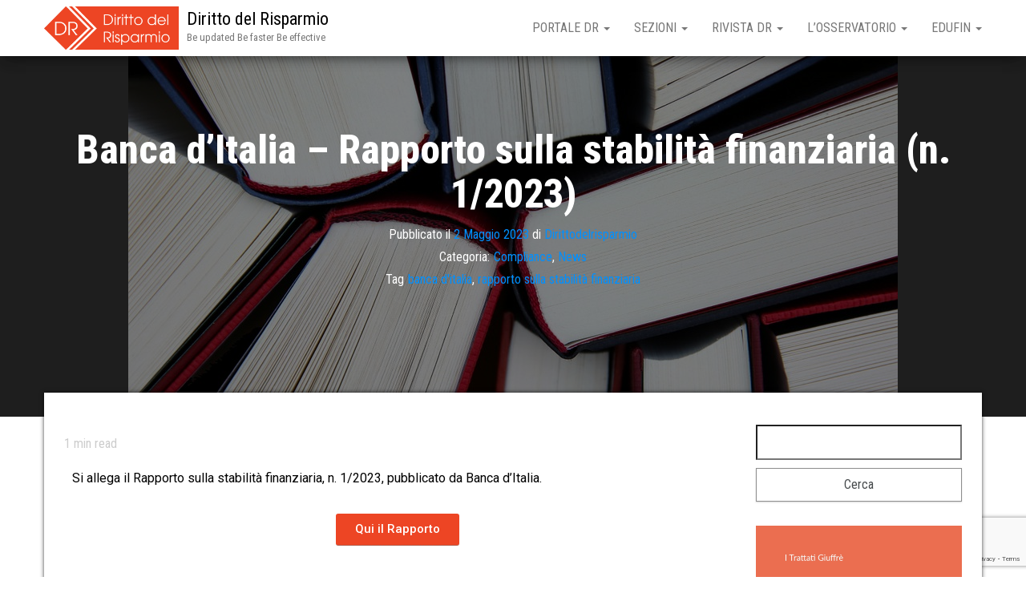

--- FILE ---
content_type: text/html; charset=UTF-8
request_url: https://www.dirittodelrisparmio.it/2023/05/02/banca-ditalia-rapporto-sulla-stabilita-finanziaria-n-1-2023/
body_size: 19766
content:
<!DOCTYPE html>
<html lang="it-IT">
    <head>
        <meta http-equiv="content-type" content="text/html; charset=UTF-8" />
        <meta http-equiv="X-UA-Compatible" content="IE=edge">
        <meta name="viewport" content="width=device-width, initial-scale=1">
        <link rel="pingback" href="https://www.dirittodelrisparmio.it/xmlrpc.php" />
        <title>Banca d&#8217;Italia &#8211; Rapporto sulla stabilità finanziaria (n. 1/2023) &#8211; Diritto del Risparmio</title>
<meta name='robots' content='max-image-preview:large' />
<link rel='dns-prefetch' href='//www.google.com' />
<link rel='dns-prefetch' href='//fonts.googleapis.com' />
<link rel='dns-prefetch' href='//s.w.org' />
<link rel="alternate" type="application/rss+xml" title="Diritto del Risparmio &raquo; Feed" href="https://www.dirittodelrisparmio.it/feed/" />
<script type="text/javascript">
window._wpemojiSettings = {"baseUrl":"https:\/\/s.w.org\/images\/core\/emoji\/14.0.0\/72x72\/","ext":".png","svgUrl":"https:\/\/s.w.org\/images\/core\/emoji\/14.0.0\/svg\/","svgExt":".svg","source":{"concatemoji":"https:\/\/www.dirittodelrisparmio.it\/wp-includes\/js\/wp-emoji-release.min.js?ver=6.0.11"}};
/*! This file is auto-generated */
!function(e,a,t){var n,r,o,i=a.createElement("canvas"),p=i.getContext&&i.getContext("2d");function s(e,t){var a=String.fromCharCode,e=(p.clearRect(0,0,i.width,i.height),p.fillText(a.apply(this,e),0,0),i.toDataURL());return p.clearRect(0,0,i.width,i.height),p.fillText(a.apply(this,t),0,0),e===i.toDataURL()}function c(e){var t=a.createElement("script");t.src=e,t.defer=t.type="text/javascript",a.getElementsByTagName("head")[0].appendChild(t)}for(o=Array("flag","emoji"),t.supports={everything:!0,everythingExceptFlag:!0},r=0;r<o.length;r++)t.supports[o[r]]=function(e){if(!p||!p.fillText)return!1;switch(p.textBaseline="top",p.font="600 32px Arial",e){case"flag":return s([127987,65039,8205,9895,65039],[127987,65039,8203,9895,65039])?!1:!s([55356,56826,55356,56819],[55356,56826,8203,55356,56819])&&!s([55356,57332,56128,56423,56128,56418,56128,56421,56128,56430,56128,56423,56128,56447],[55356,57332,8203,56128,56423,8203,56128,56418,8203,56128,56421,8203,56128,56430,8203,56128,56423,8203,56128,56447]);case"emoji":return!s([129777,127995,8205,129778,127999],[129777,127995,8203,129778,127999])}return!1}(o[r]),t.supports.everything=t.supports.everything&&t.supports[o[r]],"flag"!==o[r]&&(t.supports.everythingExceptFlag=t.supports.everythingExceptFlag&&t.supports[o[r]]);t.supports.everythingExceptFlag=t.supports.everythingExceptFlag&&!t.supports.flag,t.DOMReady=!1,t.readyCallback=function(){t.DOMReady=!0},t.supports.everything||(n=function(){t.readyCallback()},a.addEventListener?(a.addEventListener("DOMContentLoaded",n,!1),e.addEventListener("load",n,!1)):(e.attachEvent("onload",n),a.attachEvent("onreadystatechange",function(){"complete"===a.readyState&&t.readyCallback()})),(e=t.source||{}).concatemoji?c(e.concatemoji):e.wpemoji&&e.twemoji&&(c(e.twemoji),c(e.wpemoji)))}(window,document,window._wpemojiSettings);
</script>
<style type="text/css">
img.wp-smiley,
img.emoji {
	display: inline !important;
	border: none !important;
	box-shadow: none !important;
	height: 1em !important;
	width: 1em !important;
	margin: 0 0.07em !important;
	vertical-align: -0.1em !important;
	background: none !important;
	padding: 0 !important;
}
</style>
	<link rel='stylesheet' id='hfe-widgets-style-css'  href='https://www.dirittodelrisparmio.it/wp-content/plugins/header-footer-elementor/inc/widgets-css/frontend.css?ver=1.6.13' type='text/css' media='all' />
<link rel='stylesheet' id='font-awesome-5-all-css'  href='https://www.dirittodelrisparmio.it/wp-content/plugins/elementor/assets/lib/font-awesome/css/all.min.css?ver=3.5.0' type='text/css' media='all' />
<link rel='stylesheet' id='font-awesome-4-shim-css'  href='https://www.dirittodelrisparmio.it/wp-content/plugins/elementor/assets/lib/font-awesome/css/v4-shims.min.css?ver=3.5.0' type='text/css' media='all' />
<link rel='stylesheet' id='dashicons-css'  href='https://www.dirittodelrisparmio.it/wp-includes/css/dashicons.min.css?ver=6.0.11' type='text/css' media='all' />
<link rel='stylesheet' id='menu-icons-extra-css'  href='https://www.dirittodelrisparmio.it/wp-content/plugins/menu-icons/css/extra.min.css?ver=0.13.0' type='text/css' media='all' />
<link rel='stylesheet' id='void-grid-main-css'  href='https://www.dirittodelrisparmio.it/wp-content/plugins/void-elementor-post-grid-addon-for-elementor-page-builder/assets/css/main.css?ver=2.1.9' type='text/css' media='all' />
<link rel='stylesheet' id='void-grid-bootstrap-css'  href='https://www.dirittodelrisparmio.it/wp-content/plugins/void-elementor-post-grid-addon-for-elementor-page-builder/assets/css/bootstrap.min.css?ver=3.3.7' type='text/css' media='all' />
<link rel='stylesheet' id='wp-block-library-css'  href='https://www.dirittodelrisparmio.it/wp-includes/css/dist/block-library/style.min.css?ver=6.0.11' type='text/css' media='all' />
<style id='global-styles-inline-css' type='text/css'>
body{--wp--preset--color--black: #000000;--wp--preset--color--cyan-bluish-gray: #abb8c3;--wp--preset--color--white: #ffffff;--wp--preset--color--pale-pink: #f78da7;--wp--preset--color--vivid-red: #cf2e2e;--wp--preset--color--luminous-vivid-orange: #ff6900;--wp--preset--color--luminous-vivid-amber: #fcb900;--wp--preset--color--light-green-cyan: #7bdcb5;--wp--preset--color--vivid-green-cyan: #00d084;--wp--preset--color--pale-cyan-blue: #8ed1fc;--wp--preset--color--vivid-cyan-blue: #0693e3;--wp--preset--color--vivid-purple: #9b51e0;--wp--preset--gradient--vivid-cyan-blue-to-vivid-purple: linear-gradient(135deg,rgba(6,147,227,1) 0%,rgb(155,81,224) 100%);--wp--preset--gradient--light-green-cyan-to-vivid-green-cyan: linear-gradient(135deg,rgb(122,220,180) 0%,rgb(0,208,130) 100%);--wp--preset--gradient--luminous-vivid-amber-to-luminous-vivid-orange: linear-gradient(135deg,rgba(252,185,0,1) 0%,rgba(255,105,0,1) 100%);--wp--preset--gradient--luminous-vivid-orange-to-vivid-red: linear-gradient(135deg,rgba(255,105,0,1) 0%,rgb(207,46,46) 100%);--wp--preset--gradient--very-light-gray-to-cyan-bluish-gray: linear-gradient(135deg,rgb(238,238,238) 0%,rgb(169,184,195) 100%);--wp--preset--gradient--cool-to-warm-spectrum: linear-gradient(135deg,rgb(74,234,220) 0%,rgb(151,120,209) 20%,rgb(207,42,186) 40%,rgb(238,44,130) 60%,rgb(251,105,98) 80%,rgb(254,248,76) 100%);--wp--preset--gradient--blush-light-purple: linear-gradient(135deg,rgb(255,206,236) 0%,rgb(152,150,240) 100%);--wp--preset--gradient--blush-bordeaux: linear-gradient(135deg,rgb(254,205,165) 0%,rgb(254,45,45) 50%,rgb(107,0,62) 100%);--wp--preset--gradient--luminous-dusk: linear-gradient(135deg,rgb(255,203,112) 0%,rgb(199,81,192) 50%,rgb(65,88,208) 100%);--wp--preset--gradient--pale-ocean: linear-gradient(135deg,rgb(255,245,203) 0%,rgb(182,227,212) 50%,rgb(51,167,181) 100%);--wp--preset--gradient--electric-grass: linear-gradient(135deg,rgb(202,248,128) 0%,rgb(113,206,126) 100%);--wp--preset--gradient--midnight: linear-gradient(135deg,rgb(2,3,129) 0%,rgb(40,116,252) 100%);--wp--preset--duotone--dark-grayscale: url('#wp-duotone-dark-grayscale');--wp--preset--duotone--grayscale: url('#wp-duotone-grayscale');--wp--preset--duotone--purple-yellow: url('#wp-duotone-purple-yellow');--wp--preset--duotone--blue-red: url('#wp-duotone-blue-red');--wp--preset--duotone--midnight: url('#wp-duotone-midnight');--wp--preset--duotone--magenta-yellow: url('#wp-duotone-magenta-yellow');--wp--preset--duotone--purple-green: url('#wp-duotone-purple-green');--wp--preset--duotone--blue-orange: url('#wp-duotone-blue-orange');--wp--preset--font-size--small: 13px;--wp--preset--font-size--medium: 20px;--wp--preset--font-size--large: 36px;--wp--preset--font-size--x-large: 42px;}.has-black-color{color: var(--wp--preset--color--black) !important;}.has-cyan-bluish-gray-color{color: var(--wp--preset--color--cyan-bluish-gray) !important;}.has-white-color{color: var(--wp--preset--color--white) !important;}.has-pale-pink-color{color: var(--wp--preset--color--pale-pink) !important;}.has-vivid-red-color{color: var(--wp--preset--color--vivid-red) !important;}.has-luminous-vivid-orange-color{color: var(--wp--preset--color--luminous-vivid-orange) !important;}.has-luminous-vivid-amber-color{color: var(--wp--preset--color--luminous-vivid-amber) !important;}.has-light-green-cyan-color{color: var(--wp--preset--color--light-green-cyan) !important;}.has-vivid-green-cyan-color{color: var(--wp--preset--color--vivid-green-cyan) !important;}.has-pale-cyan-blue-color{color: var(--wp--preset--color--pale-cyan-blue) !important;}.has-vivid-cyan-blue-color{color: var(--wp--preset--color--vivid-cyan-blue) !important;}.has-vivid-purple-color{color: var(--wp--preset--color--vivid-purple) !important;}.has-black-background-color{background-color: var(--wp--preset--color--black) !important;}.has-cyan-bluish-gray-background-color{background-color: var(--wp--preset--color--cyan-bluish-gray) !important;}.has-white-background-color{background-color: var(--wp--preset--color--white) !important;}.has-pale-pink-background-color{background-color: var(--wp--preset--color--pale-pink) !important;}.has-vivid-red-background-color{background-color: var(--wp--preset--color--vivid-red) !important;}.has-luminous-vivid-orange-background-color{background-color: var(--wp--preset--color--luminous-vivid-orange) !important;}.has-luminous-vivid-amber-background-color{background-color: var(--wp--preset--color--luminous-vivid-amber) !important;}.has-light-green-cyan-background-color{background-color: var(--wp--preset--color--light-green-cyan) !important;}.has-vivid-green-cyan-background-color{background-color: var(--wp--preset--color--vivid-green-cyan) !important;}.has-pale-cyan-blue-background-color{background-color: var(--wp--preset--color--pale-cyan-blue) !important;}.has-vivid-cyan-blue-background-color{background-color: var(--wp--preset--color--vivid-cyan-blue) !important;}.has-vivid-purple-background-color{background-color: var(--wp--preset--color--vivid-purple) !important;}.has-black-border-color{border-color: var(--wp--preset--color--black) !important;}.has-cyan-bluish-gray-border-color{border-color: var(--wp--preset--color--cyan-bluish-gray) !important;}.has-white-border-color{border-color: var(--wp--preset--color--white) !important;}.has-pale-pink-border-color{border-color: var(--wp--preset--color--pale-pink) !important;}.has-vivid-red-border-color{border-color: var(--wp--preset--color--vivid-red) !important;}.has-luminous-vivid-orange-border-color{border-color: var(--wp--preset--color--luminous-vivid-orange) !important;}.has-luminous-vivid-amber-border-color{border-color: var(--wp--preset--color--luminous-vivid-amber) !important;}.has-light-green-cyan-border-color{border-color: var(--wp--preset--color--light-green-cyan) !important;}.has-vivid-green-cyan-border-color{border-color: var(--wp--preset--color--vivid-green-cyan) !important;}.has-pale-cyan-blue-border-color{border-color: var(--wp--preset--color--pale-cyan-blue) !important;}.has-vivid-cyan-blue-border-color{border-color: var(--wp--preset--color--vivid-cyan-blue) !important;}.has-vivid-purple-border-color{border-color: var(--wp--preset--color--vivid-purple) !important;}.has-vivid-cyan-blue-to-vivid-purple-gradient-background{background: var(--wp--preset--gradient--vivid-cyan-blue-to-vivid-purple) !important;}.has-light-green-cyan-to-vivid-green-cyan-gradient-background{background: var(--wp--preset--gradient--light-green-cyan-to-vivid-green-cyan) !important;}.has-luminous-vivid-amber-to-luminous-vivid-orange-gradient-background{background: var(--wp--preset--gradient--luminous-vivid-amber-to-luminous-vivid-orange) !important;}.has-luminous-vivid-orange-to-vivid-red-gradient-background{background: var(--wp--preset--gradient--luminous-vivid-orange-to-vivid-red) !important;}.has-very-light-gray-to-cyan-bluish-gray-gradient-background{background: var(--wp--preset--gradient--very-light-gray-to-cyan-bluish-gray) !important;}.has-cool-to-warm-spectrum-gradient-background{background: var(--wp--preset--gradient--cool-to-warm-spectrum) !important;}.has-blush-light-purple-gradient-background{background: var(--wp--preset--gradient--blush-light-purple) !important;}.has-blush-bordeaux-gradient-background{background: var(--wp--preset--gradient--blush-bordeaux) !important;}.has-luminous-dusk-gradient-background{background: var(--wp--preset--gradient--luminous-dusk) !important;}.has-pale-ocean-gradient-background{background: var(--wp--preset--gradient--pale-ocean) !important;}.has-electric-grass-gradient-background{background: var(--wp--preset--gradient--electric-grass) !important;}.has-midnight-gradient-background{background: var(--wp--preset--gradient--midnight) !important;}.has-small-font-size{font-size: var(--wp--preset--font-size--small) !important;}.has-medium-font-size{font-size: var(--wp--preset--font-size--medium) !important;}.has-large-font-size{font-size: var(--wp--preset--font-size--large) !important;}.has-x-large-font-size{font-size: var(--wp--preset--font-size--x-large) !important;}
</style>
<link rel='stylesheet' id='contact-form-7-css'  href='https://www.dirittodelrisparmio.it/wp-content/plugins/contact-form-7/includes/css/styles.css?ver=5.6.3' type='text/css' media='all' />
<link rel='stylesheet' id='dtbaker-elementor-css-css'  href='https://www.dirittodelrisparmio.it/wp-content/plugins/full-site-builder-for-elementor/assets/css/frontend.css?ver=1.2.1' type='text/css' media='all' />
<link rel='stylesheet' id='font-awesome-css'  href='https://www.dirittodelrisparmio.it/wp-content/plugins/elementor/assets/lib/font-awesome/css/font-awesome.min.css?ver=4.7.0' type='text/css' media='all' />
<link rel='stylesheet' id='searchandfilter-css'  href='https://www.dirittodelrisparmio.it/wp-content/plugins/search-filter/style.css?ver=1' type='text/css' media='all' />
<link rel='stylesheet' id='wtr-css-css'  href='https://www.dirittodelrisparmio.it/wp-content/plugins/worth-the-read/css/wtr.css?ver=6.0.11' type='text/css' media='all' />
<link rel='stylesheet' id='wpos-slick-style-css'  href='https://www.dirittodelrisparmio.it/wp-content/plugins/wp-responsive-recent-post-slider/assets/css/slick.css?ver=3.1' type='text/css' media='all' />
<link rel='stylesheet' id='wppsac-public-style-css'  href='https://www.dirittodelrisparmio.it/wp-content/plugins/wp-responsive-recent-post-slider/assets/css/recent-post-style.css?ver=3.1' type='text/css' media='all' />
<link rel='stylesheet' id='hfe-style-css'  href='https://www.dirittodelrisparmio.it/wp-content/plugins/header-footer-elementor/assets/css/header-footer-elementor.css?ver=1.6.13' type='text/css' media='all' />
<link rel='stylesheet' id='elementor-icons-css'  href='https://www.dirittodelrisparmio.it/wp-content/plugins/elementor/assets/lib/eicons/css/elementor-icons.min.css?ver=5.13.0' type='text/css' media='all' />
<link rel='stylesheet' id='elementor-frontend-legacy-css'  href='https://www.dirittodelrisparmio.it/wp-content/plugins/elementor/assets/css/frontend-legacy.min.css?ver=3.5.0' type='text/css' media='all' />
<link rel='stylesheet' id='elementor-frontend-css'  href='https://www.dirittodelrisparmio.it/wp-content/plugins/elementor/assets/css/frontend.min.css?ver=3.5.0' type='text/css' media='all' />
<link rel='stylesheet' id='elementor-post-15153-css'  href='https://www.dirittodelrisparmio.it/wp-content/uploads/elementor/css/post-15153.css?ver=1664889028' type='text/css' media='all' />
<link rel='stylesheet' id='lae-animate-css'  href='https://www.dirittodelrisparmio.it/wp-content/plugins/addons-for-elementor/assets/css/lib/animate.css?ver=7.2.3' type='text/css' media='all' />
<link rel='stylesheet' id='lae-sliders-styles-css'  href='https://www.dirittodelrisparmio.it/wp-content/plugins/addons-for-elementor/assets/css/lib/sliders.min.css?ver=7.2.3' type='text/css' media='all' />
<link rel='stylesheet' id='lae-icomoon-styles-css'  href='https://www.dirittodelrisparmio.it/wp-content/plugins/addons-for-elementor/assets/css/icomoon.css?ver=7.2.3' type='text/css' media='all' />
<link rel='stylesheet' id='lae-frontend-styles-css'  href='https://www.dirittodelrisparmio.it/wp-content/plugins/addons-for-elementor/assets/css/lae-frontend.css?ver=7.2.3' type='text/css' media='all' />
<link rel='stylesheet' id='lae-grid-styles-css'  href='https://www.dirittodelrisparmio.it/wp-content/plugins/addons-for-elementor/assets/css/lae-grid.css?ver=7.2.3' type='text/css' media='all' />
<link rel='stylesheet' id='lae-widgets-styles-css'  href='https://www.dirittodelrisparmio.it/wp-content/plugins/addons-for-elementor/assets/css/widgets/lae-widgets.min.css?ver=7.2.3' type='text/css' media='all' />
<link rel='stylesheet' id='typing-effect-css'  href='https://www.dirittodelrisparmio.it/wp-content/plugins/press-elements/assets/css/typing-effect.min.css?ver=6.0.11' type='text/css' media='all' />
<link rel='stylesheet' id='she-header-style-css'  href='https://www.dirittodelrisparmio.it/wp-content/plugins/sticky-header-effects-for-elementor/assets/css/she-header-style.css?ver=1.5.3' type='text/css' media='all' />
<link rel='stylesheet' id='elementor-global-css'  href='https://www.dirittodelrisparmio.it/wp-content/uploads/elementor/css/global.css?ver=1664890117' type='text/css' media='all' />
<link rel='stylesheet' id='elementor-post-35833-css'  href='https://www.dirittodelrisparmio.it/wp-content/uploads/elementor/css/post-35833.css?ver=1683018712' type='text/css' media='all' />
<link rel='stylesheet' id='bootstrap-css'  href='https://www.dirittodelrisparmio.it/wp-content/themes/bulk/css/bootstrap.css?ver=3.3.7' type='text/css' media='all' />
<link rel='stylesheet' id='chld_thm_cfg_parent-css'  href='https://www.dirittodelrisparmio.it/wp-content/themes/bulk/style.css?ver=6.0.11' type='text/css' media='all' />
<link rel='stylesheet' id='bulk-fonts-css'  href='https://fonts.googleapis.com/css?family=Roboto+Condensed%3A300%2C300i%2C400%2C400i%2C600%2C600i%2C800%2C800i&#038;subset=latin%2Clatin-ext' type='text/css' media='all' />
<link rel='stylesheet' id='bulk-stylesheet-css'  href='https://www.dirittodelrisparmio.it/wp-content/themes/bulk-child/style.css?ver=6.0.11' type='text/css' media='all' />
<link rel='stylesheet' id='stylepress-email-css'  href='https://www.dirittodelrisparmio.it/wp-content/plugins/full-site-builder-for-elementor/extensions/email-subscribe/subscribe.css?ver=6.0.11' type='text/css' media='all' />
<link rel='stylesheet' id='stylepress-nav-menu-css'  href='https://www.dirittodelrisparmio.it/wp-content/plugins/full-site-builder-for-elementor/extensions/wp-menu/menu.css?ver=6.0.11' type='text/css' media='all' />
<link rel='stylesheet' id='stylepress-formstyles-css'  href='https://www.dirittodelrisparmio.it/wp-content/plugins/full-site-builder-for-elementor/extensions/form/form.css?ver=6.0.11' type='text/css' media='all' />
<link rel='stylesheet' id='stylepress-tooltips-css'  href='https://www.dirittodelrisparmio.it/wp-content/plugins/full-site-builder-for-elementor/extensions/tooltip/tooltip.css?ver=6.0.11' type='text/css' media='all' />
<link rel='stylesheet' id='dtbaker_page_slider-css'  href='https://www.dirittodelrisparmio.it/wp-content/plugins/full-site-builder-for-elementor/extensions/page-slider/css/page-slider.css?ver=1.2.1' type='text/css' media='all' />
<link rel='stylesheet' id='eael-general-css'  href='https://www.dirittodelrisparmio.it/wp-content/plugins/essential-addons-for-elementor-lite/assets/front-end/css/view/general.min.css?ver=5.3.2' type='text/css' media='all' />
<link rel='stylesheet' id='google-fonts-1-css'  href='https://fonts.googleapis.com/css?family=Roboto%3A100%2C100italic%2C200%2C200italic%2C300%2C300italic%2C400%2C400italic%2C500%2C500italic%2C600%2C600italic%2C700%2C700italic%2C800%2C800italic%2C900%2C900italic%7CRoboto+Slab%3A100%2C100italic%2C200%2C200italic%2C300%2C300italic%2C400%2C400italic%2C500%2C500italic%2C600%2C600italic%2C700%2C700italic%2C800%2C800italic%2C900%2C900italic&#038;display=auto&#038;ver=6.0.11' type='text/css' media='all' />
<link rel='stylesheet' id='elementor-icons-shared-0-css'  href='https://www.dirittodelrisparmio.it/wp-content/plugins/elementor/assets/lib/font-awesome/css/fontawesome.min.css?ver=5.15.3' type='text/css' media='all' />
<link rel='stylesheet' id='elementor-icons-fa-brands-css'  href='https://www.dirittodelrisparmio.it/wp-content/plugins/elementor/assets/lib/font-awesome/css/brands.min.css?ver=5.15.3' type='text/css' media='all' />
<script type='text/javascript' src='https://www.dirittodelrisparmio.it/wp-content/plugins/elementor/assets/lib/font-awesome/js/v4-shims.min.js?ver=3.5.0' id='font-awesome-4-shim-js'></script>
<script type='text/javascript' src='https://www.dirittodelrisparmio.it/wp-includes/js/jquery/jquery.min.js?ver=3.6.0' id='jquery-core-js'></script>
<script type='text/javascript' src='https://www.dirittodelrisparmio.it/wp-includes/js/jquery/jquery-migrate.min.js?ver=3.3.2' id='jquery-migrate-js'></script>
<script type='text/javascript' src='https://www.dirittodelrisparmio.it/wp-content/plugins/sticky-header-effects-for-elementor/assets/js/she-header.js?ver=1.5.3' id='she-header-js'></script>
<link rel="https://api.w.org/" href="https://www.dirittodelrisparmio.it/wp-json/" /><link rel="alternate" type="application/json" href="https://www.dirittodelrisparmio.it/wp-json/wp/v2/posts/35833" /><link rel="EditURI" type="application/rsd+xml" title="RSD" href="https://www.dirittodelrisparmio.it/xmlrpc.php?rsd" />
<link rel="wlwmanifest" type="application/wlwmanifest+xml" href="https://www.dirittodelrisparmio.it/wp-includes/wlwmanifest.xml" /> 
<meta name="generator" content="WordPress 6.0.11" />
<link rel="canonical" href="https://www.dirittodelrisparmio.it/2023/05/02/banca-ditalia-rapporto-sulla-stabilita-finanziaria-n-1-2023/" />
<link rel='shortlink' href='https://www.dirittodelrisparmio.it/?p=35833' />
<link rel="alternate" type="application/json+oembed" href="https://www.dirittodelrisparmio.it/wp-json/oembed/1.0/embed?url=https%3A%2F%2Fwww.dirittodelrisparmio.it%2F2023%2F05%2F02%2Fbanca-ditalia-rapporto-sulla-stabilita-finanziaria-n-1-2023%2F" />
<link rel="alternate" type="text/xml+oembed" href="https://www.dirittodelrisparmio.it/wp-json/oembed/1.0/embed?url=https%3A%2F%2Fwww.dirittodelrisparmio.it%2F2023%2F05%2F02%2Fbanca-ditalia-rapporto-sulla-stabilita-finanziaria-n-1-2023%2F&#038;format=xml" />
        <script type="text/javascript">
            ( function () {
                window.lae_fs = { can_use_premium_code: false};
            } )();
        </script>
        <meta name="generator" content="Redux 4.3.12.7" /><style type="text/css">.wtr-time-wrap{ 
	/* wraps the entire label */
	margin: 0 10px;

}
.wtr-time-number{ 
	/* applies only to the number */
	
}</style><style type="text/css">.wp_autosearch_suggestions {border-width: 1px;border-color: #57C297 !important;border-style: solid;width: 190px;background-color: #a0a0a0;font-size: 10px;line-height: 14px;border: none !important;}.wp_autosearch_suggestions a {display: block;clear: left;text-decoration: none;}.wp_autosearch_suggestions a img {float: left;padding: 3px 5px;}.wp_autosearch_suggestions a .searchheading {display: block;font-weight: bold;padding-top: 5px;}.wp_autosearch_suggestions .wps_odd a {color: #000000;}.wp_autosearch_suggestions .wps_even a {color: #000000;}.wp_autosearch_suggestions .wp_autosearch_category {font-size: 12px;padding: 5px;display: block;background-color: #5286A0 !important;color: #FFFFFF !important;}.wps_over a.wp_autosearch_category{color: #FFFFFF !important;background-color: 6A81A0 !important;}.wp_autosearch_suggestions .wp_autosearch_more {padding: 5px;display: block;background-color: #5286A0 !important;color: #FFFFFF !important;background-image: url(https://www.dirittodelrisparmio.it/wp-content/plugins/wp-autosearch//assert/image/arrow.png);background-repeat: no-repeat;background-position: 99% 50%;cursor: pointer;}.wps_over a.wp_autosearch_more{color: #FFFFFF !important;background-color: #4682A0 !important;}.wp_autosearch_suggestions .wp_autosearch_more a {height: auto;color: #FFFFFF !important;}.wp_autosearch_image {margin: 2px;}.wp_autosearch_result {padding-left: 5px;}.wp_autosearch_indicator {background: url('https://www.dirittodelrisparmio.it/wp-content/plugins/wp-autosearch//assert/image/indicator.gif') no-repeat scroll 100% 50% #FFF !important;}.wp_autosearch_suggestions {padding: 0px;background-color: white;overflow: hidden;z-index: 99999;}.wp_autosearch_suggestions ul {width: 100%;list-style-position: outside;list-style: none;padding: 0;margin: 0;}.wp_autosearch_suggestions li {margin: 0px;cursor: pointer;display: block;font: menu;font-size: 12px;line-height: 16px;overflow: hidden;}.wps_odd {background-color: #FFFFFF;}.wps_even {background-color: #E8E8E8;}.ac_over {background-color: #92CC7C;color: #FFFFFF !important;}.ac_over a, .ac_over a span {color: #FFFFFF !important;}.wp_autosearch_input{width: 88% !important;height: 50px !important;border: none !important;background-color: #FFFFFF !important;outline: none;box-shadow: 0px 0px 0px #FFF !important;-moz-box-shadow: 0px 0px 0px #FFF !important;-webkit-box-shadow: 0px 0px 0px #FFF !important;text-indent: 5px !important;margin: 0 !important;padding: 0 !important;overflow: hidden;float: left;line-height: 29px;vertical-align: middle;color: #000000 !important;}.wp_autosearch_wrapper{width: 100%;}.wp_autosearch_suggestions{box-shadow: #888888 5px 10px 10px;-webkit-box-shadow: #888888 5px 10px 10px;}.wp_autosearch_submit, .wp_autosearch_submit:hover, .wp_autosearch_submit:active, .wp_autosearch_submit:visited{cursor: pointer;height: 50px;width: 54px;overflow: hidden;background: transparent url('') no-repeat scroll !important;float: right;font-size: 100%;-webkit-appearance: none;outline: none;position: absolute;right: 0px;top: 0px;background-color: transparent;border: none ;border-radius: 0 !important;padding: 0 !important;margin: 0 !important;display: block !important;}.wp_autosearch_form_wrapper{width: 100%;border: 1px solid #57C297 !important;height: 52px !important;background-color: #FFFFFF !important;position: relative;}.wp_autosearch_item_description{padding-right: 2px;padding-left: 2px;}.wp_autosearch_form_label{display: none;}</style><link rel="icon" href="https://www.dirittodelrisparmio.it/wp-content/uploads/2018/12/cropped-Favicon-1-32x32.png" sizes="32x32" />
<link rel="icon" href="https://www.dirittodelrisparmio.it/wp-content/uploads/2018/12/cropped-Favicon-1-192x192.png" sizes="192x192" />
<link rel="apple-touch-icon" href="https://www.dirittodelrisparmio.it/wp-content/uploads/2018/12/cropped-Favicon-1-180x180.png" />
<meta name="msapplication-TileImage" content="https://www.dirittodelrisparmio.it/wp-content/uploads/2018/12/cropped-Favicon-1-270x270.png" />
<style id="wtr_settings-dynamic-css" title="dynamic-css" class="redux-options-output">.wtr-time-wrap{color:#CCCCCC;font-size:16px;font-display:swap;}</style>    </head>
    <body id="blog" class="post-template-default single single-post postid-35833 single-format-standard wp-custom-logo ehf-template-bulk ehf-stylesheet-bulk-child elementor-default elementor-kit-15153 elementor-page elementor-page-35833 stylepress-outer-inner">
        <svg xmlns="http://www.w3.org/2000/svg" viewBox="0 0 0 0" width="0" height="0" focusable="false" role="none" style="visibility: hidden; position: absolute; left: -9999px; overflow: hidden;" ><defs><filter id="wp-duotone-dark-grayscale"><feColorMatrix color-interpolation-filters="sRGB" type="matrix" values=" .299 .587 .114 0 0 .299 .587 .114 0 0 .299 .587 .114 0 0 .299 .587 .114 0 0 " /><feComponentTransfer color-interpolation-filters="sRGB" ><feFuncR type="table" tableValues="0 0.49803921568627" /><feFuncG type="table" tableValues="0 0.49803921568627" /><feFuncB type="table" tableValues="0 0.49803921568627" /><feFuncA type="table" tableValues="1 1" /></feComponentTransfer><feComposite in2="SourceGraphic" operator="in" /></filter></defs></svg><svg xmlns="http://www.w3.org/2000/svg" viewBox="0 0 0 0" width="0" height="0" focusable="false" role="none" style="visibility: hidden; position: absolute; left: -9999px; overflow: hidden;" ><defs><filter id="wp-duotone-grayscale"><feColorMatrix color-interpolation-filters="sRGB" type="matrix" values=" .299 .587 .114 0 0 .299 .587 .114 0 0 .299 .587 .114 0 0 .299 .587 .114 0 0 " /><feComponentTransfer color-interpolation-filters="sRGB" ><feFuncR type="table" tableValues="0 1" /><feFuncG type="table" tableValues="0 1" /><feFuncB type="table" tableValues="0 1" /><feFuncA type="table" tableValues="1 1" /></feComponentTransfer><feComposite in2="SourceGraphic" operator="in" /></filter></defs></svg><svg xmlns="http://www.w3.org/2000/svg" viewBox="0 0 0 0" width="0" height="0" focusable="false" role="none" style="visibility: hidden; position: absolute; left: -9999px; overflow: hidden;" ><defs><filter id="wp-duotone-purple-yellow"><feColorMatrix color-interpolation-filters="sRGB" type="matrix" values=" .299 .587 .114 0 0 .299 .587 .114 0 0 .299 .587 .114 0 0 .299 .587 .114 0 0 " /><feComponentTransfer color-interpolation-filters="sRGB" ><feFuncR type="table" tableValues="0.54901960784314 0.98823529411765" /><feFuncG type="table" tableValues="0 1" /><feFuncB type="table" tableValues="0.71764705882353 0.25490196078431" /><feFuncA type="table" tableValues="1 1" /></feComponentTransfer><feComposite in2="SourceGraphic" operator="in" /></filter></defs></svg><svg xmlns="http://www.w3.org/2000/svg" viewBox="0 0 0 0" width="0" height="0" focusable="false" role="none" style="visibility: hidden; position: absolute; left: -9999px; overflow: hidden;" ><defs><filter id="wp-duotone-blue-red"><feColorMatrix color-interpolation-filters="sRGB" type="matrix" values=" .299 .587 .114 0 0 .299 .587 .114 0 0 .299 .587 .114 0 0 .299 .587 .114 0 0 " /><feComponentTransfer color-interpolation-filters="sRGB" ><feFuncR type="table" tableValues="0 1" /><feFuncG type="table" tableValues="0 0.27843137254902" /><feFuncB type="table" tableValues="0.5921568627451 0.27843137254902" /><feFuncA type="table" tableValues="1 1" /></feComponentTransfer><feComposite in2="SourceGraphic" operator="in" /></filter></defs></svg><svg xmlns="http://www.w3.org/2000/svg" viewBox="0 0 0 0" width="0" height="0" focusable="false" role="none" style="visibility: hidden; position: absolute; left: -9999px; overflow: hidden;" ><defs><filter id="wp-duotone-midnight"><feColorMatrix color-interpolation-filters="sRGB" type="matrix" values=" .299 .587 .114 0 0 .299 .587 .114 0 0 .299 .587 .114 0 0 .299 .587 .114 0 0 " /><feComponentTransfer color-interpolation-filters="sRGB" ><feFuncR type="table" tableValues="0 0" /><feFuncG type="table" tableValues="0 0.64705882352941" /><feFuncB type="table" tableValues="0 1" /><feFuncA type="table" tableValues="1 1" /></feComponentTransfer><feComposite in2="SourceGraphic" operator="in" /></filter></defs></svg><svg xmlns="http://www.w3.org/2000/svg" viewBox="0 0 0 0" width="0" height="0" focusable="false" role="none" style="visibility: hidden; position: absolute; left: -9999px; overflow: hidden;" ><defs><filter id="wp-duotone-magenta-yellow"><feColorMatrix color-interpolation-filters="sRGB" type="matrix" values=" .299 .587 .114 0 0 .299 .587 .114 0 0 .299 .587 .114 0 0 .299 .587 .114 0 0 " /><feComponentTransfer color-interpolation-filters="sRGB" ><feFuncR type="table" tableValues="0.78039215686275 1" /><feFuncG type="table" tableValues="0 0.94901960784314" /><feFuncB type="table" tableValues="0.35294117647059 0.47058823529412" /><feFuncA type="table" tableValues="1 1" /></feComponentTransfer><feComposite in2="SourceGraphic" operator="in" /></filter></defs></svg><svg xmlns="http://www.w3.org/2000/svg" viewBox="0 0 0 0" width="0" height="0" focusable="false" role="none" style="visibility: hidden; position: absolute; left: -9999px; overflow: hidden;" ><defs><filter id="wp-duotone-purple-green"><feColorMatrix color-interpolation-filters="sRGB" type="matrix" values=" .299 .587 .114 0 0 .299 .587 .114 0 0 .299 .587 .114 0 0 .299 .587 .114 0 0 " /><feComponentTransfer color-interpolation-filters="sRGB" ><feFuncR type="table" tableValues="0.65098039215686 0.40392156862745" /><feFuncG type="table" tableValues="0 1" /><feFuncB type="table" tableValues="0.44705882352941 0.4" /><feFuncA type="table" tableValues="1 1" /></feComponentTransfer><feComposite in2="SourceGraphic" operator="in" /></filter></defs></svg><svg xmlns="http://www.w3.org/2000/svg" viewBox="0 0 0 0" width="0" height="0" focusable="false" role="none" style="visibility: hidden; position: absolute; left: -9999px; overflow: hidden;" ><defs><filter id="wp-duotone-blue-orange"><feColorMatrix color-interpolation-filters="sRGB" type="matrix" values=" .299 .587 .114 0 0 .299 .587 .114 0 0 .299 .587 .114 0 0 .299 .587 .114 0 0 " /><feComponentTransfer color-interpolation-filters="sRGB" ><feFuncR type="table" tableValues="0.098039215686275 1" /><feFuncG type="table" tableValues="0 0.66274509803922" /><feFuncB type="table" tableValues="0.84705882352941 0.41960784313725" /><feFuncA type="table" tableValues="1 1" /></feComponentTransfer><feComposite in2="SourceGraphic" operator="in" /></filter></defs></svg>        <div class="main-menu">
    <nav id="site-navigation" class="navbar navbar-default navbar-fixed-top">     
        <div class="container">   
            <div class="navbar-header">
                                    <div id="main-menu-panel" class="open-panel" data-panel="main-menu-panel">
                        <span></span>
                        <span></span>
                        <span></span>
                    </div>
                                <div class="site-header" >
                    <div class="site-branding-logo">
                        <a href="https://www.dirittodelrisparmio.it/" class="custom-logo-link" rel="home"><img width="600" height="250" src="https://www.dirittodelrisparmio.it/wp-content/uploads/2018/12/cropped-Logo-Diritto-del-Risparmio-1.png" class="custom-logo" alt="Diritto del Risparmio" srcset="https://www.dirittodelrisparmio.it/wp-content/uploads/2018/12/cropped-Logo-Diritto-del-Risparmio-1.png 600w, https://www.dirittodelrisparmio.it/wp-content/uploads/2018/12/cropped-Logo-Diritto-del-Risparmio-1-300x125.png 300w" sizes="(max-width: 600px) 100vw, 600px" /></a>                    </div>
                    <div class="site-branding-text navbar-brand">
                                                    <p class="site-title"><a href="https://www.dirittodelrisparmio.it/" rel="home">Diritto del Risparmio</a></p>
                        
                                                    <p class="site-description">
                                Be updated Be faster Be effective                            </p>
                                            </div><!-- .site-branding-text -->
                </div>
            </div>  
            <div class="menu-container"><ul id="menu-main-menu" class="nav navbar-nav navbar-right"><li id="menu-item-10649" class="menu-item menu-item-type-custom menu-item-object-custom menu-item-has-children menu-item-10649 dropdown"><a title="Portale DR" href="https://www.dirittodelrisparmio.it/team/" data-toggle="dropdown" class="dropdown-toggle">Portale DR <span class="caret"></span></a>
<ul role="menu" class=" dropdown-menu">
	<li id="menu-item-1764" class="menu-item menu-item-type-post_type menu-item-object-page menu-item-1764"><a title="Organigramma" href="https://www.dirittodelrisparmio.it/team/">Organigramma</a></li>
	<li id="menu-item-12752" class="menu-item menu-item-type-post_type menu-item-object-page menu-item-12752"><a title="La nostra storia" href="https://www.dirittodelrisparmio.it/la-nostra-storia/">La nostra storia</a></li>
	<li id="menu-item-2270" class="menu-item menu-item-type-post_type menu-item-object-page menu-item-2270"><a title="Collabora" href="https://www.dirittodelrisparmio.it/collabora/">Collabora</a></li>
	<li id="menu-item-1751" class="menu-item menu-item-type-post_type menu-item-object-page menu-item-1751"><a title="Contatti" href="https://www.dirittodelrisparmio.it/contatti/">Contatti</a></li>
</ul>
</li>
<li id="menu-item-2455" class="menu-item menu-item-type-custom menu-item-object-custom menu-item-has-children menu-item-2455 dropdown"><a title="Sezioni" href="#" data-toggle="dropdown" class="dropdown-toggle">Sezioni <span class="caret"></span></a>
<ul role="menu" class=" dropdown-menu">
	<li id="menu-item-2452" class="menu-item menu-item-type-post_type menu-item-object-page menu-item-2452"><a title="Compliance" href="https://www.dirittodelrisparmio.it/compliance/">Compliance</a></li>
	<li id="menu-item-35859" class="menu-item menu-item-type-post_type menu-item-object-page menu-item-35859"><a title="Crisi d’impresa e sovraindebitamento" href="https://www.dirittodelrisparmio.it/crisi-dimpresa-e-sovraindebitamento/">Crisi d’impresa e sovraindebitamento</a></li>
	<li id="menu-item-26750" class="menu-item menu-item-type-post_type menu-item-object-page menu-item-26750"><a title="Diritto antitrust e dei consumatori" href="https://www.dirittodelrisparmio.it/diritto-dei-consumatori/">Diritto antitrust e dei consumatori</a></li>
	<li id="menu-item-2451" class="menu-item menu-item-type-post_type menu-item-object-page menu-item-2451"><a title="Diritto Assicurativo" href="https://www.dirittodelrisparmio.it/assicurazioni/">Diritto Assicurativo</a></li>
	<li id="menu-item-2454" class="menu-item menu-item-type-post_type menu-item-object-page menu-item-2454"><a title="Diritto Bancario" href="https://www.dirittodelrisparmio.it/diritto-bancario/">Diritto Bancario</a></li>
	<li id="menu-item-2453" class="menu-item menu-item-type-post_type menu-item-object-page menu-item-2453"><a title="Diritto Finanziario" href="https://www.dirittodelrisparmio.it/diritto-finanziario/">Diritto Finanziario</a></li>
	<li id="menu-item-29298" class="menu-item menu-item-type-post_type menu-item-object-page menu-item-29298"><a title="Osservatorio arbitrale" href="https://www.dirittodelrisparmio.it/osservatorio-arbitrale/">Osservatorio arbitrale</a></li>
	<li id="menu-item-43540" class="menu-item menu-item-type-post_type menu-item-object-page menu-item-43540"><a title="Diritto societario" href="https://www.dirittodelrisparmio.it/diritto-societario/">Diritto societario</a></li>
	<li id="menu-item-42711" class="menu-item menu-item-type-post_type menu-item-object-page menu-item-42711"><a title="Fiscalità" href="https://www.dirittodelrisparmio.it/fiscalita/">Fiscalità</a></li>
	<li id="menu-item-43218" class="menu-item menu-item-type-post_type menu-item-object-page menu-item-43218"><a title="Diritto e procedura civile" href="https://www.dirittodelrisparmio.it/diritto-e-procedura-civile/">Diritto e procedura civile</a></li>
</ul>
</li>
<li id="menu-item-4548" class="menu-item menu-item-type-custom menu-item-object-custom menu-item-has-children menu-item-4548 dropdown"><a title="Rivista DR" href="https://www.dirittodelrisparmio.it/rivista/" data-toggle="dropdown" class="dropdown-toggle">Rivista DR <span class="caret"></span></a>
<ul role="menu" class=" dropdown-menu">
	<li id="menu-item-4537" class="menu-item menu-item-type-post_type menu-item-object-page menu-item-4537"><a title="La Rivista" href="https://www.dirittodelrisparmio.it/rivista/">La Rivista</a></li>
	<li id="menu-item-10653" class="menu-item menu-item-type-post_type menu-item-object-page menu-item-10653"><a title="Approfondimenti" href="https://www.dirittodelrisparmio.it/approfondimenti/">Approfondimenti</a></li>
	<li id="menu-item-4557" class="menu-item menu-item-type-post_type menu-item-object-page menu-item-4557"><a title="Organi della Rivista" href="https://www.dirittodelrisparmio.it/organi-della-rivista/">Organi della Rivista</a></li>
	<li id="menu-item-13188" class="menu-item menu-item-type-post_type menu-item-object-page menu-item-13188"><a title="Regolamento" href="https://www.dirittodelrisparmio.it/regolamento/">Regolamento</a></li>
	<li id="menu-item-12753" class="menu-item menu-item-type-post_type menu-item-object-page menu-item-12753"><a title="Codice Etico" href="https://www.dirittodelrisparmio.it/codice-etico/">Codice Etico</a></li>
</ul>
</li>
<li id="menu-item-10650" class="menu-item menu-item-type-custom menu-item-object-custom menu-item-has-children menu-item-10650 dropdown"><a title="L&#039;Osservatorio" href="https://www.dirittodelrisparmio.it/approfondimenti/" data-toggle="dropdown" class="dropdown-toggle">L&#8217;Osservatorio <span class="caret"></span></a>
<ul role="menu" class=" dropdown-menu">
	<li id="menu-item-37730" class="menu-item menu-item-type-post_type menu-item-object-page menu-item-37730"><a title="eRRe" href="https://www.dirittodelrisparmio.it/erre/">eRRe</a></li>
	<li id="menu-item-2234" class="menu-item menu-item-type-post_type menu-item-object-page menu-item-2234"><a title="Eventi" href="https://www.dirittodelrisparmio.it/eventi/">Eventi</a></li>
	<li id="menu-item-11102" class="menu-item menu-item-type-post_type menu-item-object-page menu-item-11102"><a title="In libreria" href="https://www.dirittodelrisparmio.it/in-libreria/">In libreria</a></li>
	<li id="menu-item-10654" class="menu-item menu-item-type-post_type menu-item-object-page menu-item-10654"><a title="News" href="https://www.dirittodelrisparmio.it/news/">News</a></li>
	<li id="menu-item-10652" class="menu-item menu-item-type-post_type menu-item-object-page menu-item-10652"><a title="Normativa" href="https://www.dirittodelrisparmio.it/normativa/">Normativa</a></li>
</ul>
</li>
<li id="menu-item-25152" class="menu-item menu-item-type-post_type menu-item-object-page menu-item-has-children menu-item-25152 dropdown"><a title="EduFin" href="https://www.dirittodelrisparmio.it/edufin/" data-toggle="dropdown" class="dropdown-toggle">EduFin <span class="caret"></span></a>
<ul role="menu" class=" dropdown-menu">
	<li id="menu-item-50857" class="menu-item menu-item-type-post_type menu-item-object-page menu-item-has-children menu-item-50857 dropdown-submenu"><a title="Mese dell&#8217;Educazione Finanziaria 2024" href="https://www.dirittodelrisparmio.it/mese-delleducazione-finanziaria-2024/" data-toggle="dropdown" class="dropdown-toggle">Mese dell&#8217;Educazione Finanziaria 2024</a>
	<ul role="menu" class=" dropdown-menu">
		<li id="menu-item-50858" class="menu-item menu-item-type-post_type menu-item-object-post menu-item-50858"><a title="Gli AudioBook &#8211; &#8220;Il ritratto di Dorian Gray&#8221;" href="https://www.dirittodelrisparmio.it/2024/11/02/gli-audiobook-il-ritratto-di-dorian-gray/">Gli AudioBook &#8211; &#8220;Il ritratto di Dorian Gray&#8221;</a></li>
	</ul>
</li>
	<li id="menu-item-42076" class="menu-item menu-item-type-post_type menu-item-object-page menu-item-42076"><a title="Mese dell’Educazione Finanziaria 2023" href="https://www.dirittodelrisparmio.it/mese-delleducazione-finanziaria-2023/">Mese dell’Educazione Finanziaria 2023</a></li>
	<li id="menu-item-42065" class="menu-item menu-item-type-post_type menu-item-object-page menu-item-42065"><a title="Mese dell’Educazione Finanziaria 2022" href="https://www.dirittodelrisparmio.it/mese-delleducazione-finanziaria-2022/">Mese dell’Educazione Finanziaria 2022</a></li>
	<li id="menu-item-25927" class="menu-item menu-item-type-post_type menu-item-object-page menu-item-25927"><a title="Global Money Week 2022" href="https://www.dirittodelrisparmio.it/global-money-week-2022/">Global Money Week 2022</a></li>
	<li id="menu-item-25153" class="menu-item menu-item-type-post_type menu-item-object-page menu-item-25153"><a title="Mese dell’Educazione Finanziaria 2021" href="https://www.dirittodelrisparmio.it/mese-delleducazione-finanziaria-2021/">Mese dell’Educazione Finanziaria 2021</a></li>
	<li id="menu-item-25227" class="menu-item menu-item-type-post_type menu-item-object-page menu-item-25227"><a title="Global Money Week 2021" href="https://www.dirittodelrisparmio.it/global-money-week-2021/">Global Money Week 2021</a></li>
	<li id="menu-item-25261" class="menu-item menu-item-type-post_type menu-item-object-page menu-item-25261"><a title="Mese dell’Educazione Finanziaria 2020" href="https://www.dirittodelrisparmio.it/mese-delleducazione-finanziaria-2020/">Mese dell’Educazione Finanziaria 2020</a></li>
</ul>
</li>
</ul></div>        </div>    
    </nav> 
</div>
        <div class="page-area">	

<div class="top-header text-center">
			<div class="single-image">
			<img width="960" height="720" src="https://www.dirittodelrisparmio.it/wp-content/uploads/2020/09/books-462579_960_720.jpg" class="attachment-full size-full wp-post-image" alt="" loading="lazy" srcset="https://www.dirittodelrisparmio.it/wp-content/uploads/2020/09/books-462579_960_720.jpg 960w, https://www.dirittodelrisparmio.it/wp-content/uploads/2020/09/books-462579_960_720-300x225.jpg 300w, https://www.dirittodelrisparmio.it/wp-content/uploads/2020/09/books-462579_960_720-768x576.jpg 768w, https://www.dirittodelrisparmio.it/wp-content/uploads/2020/09/books-462579_960_720-350x263.jpg 350w" sizes="(max-width: 960px) 100vw, 960px" />		</div>
		<header class="header-title container">
		<h1 class="page-header">                                
			Banca d&#8217;Italia &#8211; Rapporto sulla stabilità finanziaria (n. 1/2023)                          
		</h1>
		<div class="post-meta">
						<span class="posted-on">Pubblicato il <a href="https://www.dirittodelrisparmio.it/2023/05/02/banca-ditalia-rapporto-sulla-stabilita-finanziaria-n-1-2023/" rel="bookmark"><time class="entry-date published" datetime="2023-05-02T11:11:52+02:00">2 Maggio 2023</time><time class="updated" datetime="2023-05-02T11:11:54+02:00">2 Maggio 2023</time></a></span><span class="byline"> di <a href="https://www.dirittodelrisparmio.it/author/dirittodelrisparmio/">Dirittodelrisparmio</a></span>			<div class="entry-footer"><div class="cat-links"><span class="space-right">Categoria:</span><a href="https://www.dirittodelrisparmio.it/category/compliance/">Compliance</a>, <a href="https://www.dirittodelrisparmio.it/category/compliance/news-compliance/">News</a></div><div class="tags-links"><span class="space-right">Tag</span><a href="https://www.dirittodelrisparmio.it/tag/banca-ditalia/">banca d'italia</a>, <a href="https://www.dirittodelrisparmio.it/tag/rapporto-sulla-stabilita-finanziaria/">rapporto sulla stabilità finanziaria</a></div></div>		</div>
			</header>
</div>
<div id="bulk-content" class="container main-container" role="main">

<!-- start content container -->
<div class="row">      
	<article class="col-md-9">
		                         
				<div class="post-35833 post type-post status-publish format-standard has-post-thumbnail hentry category-compliance category-news-compliance tag-banca-ditalia tag-rapporto-sulla-stabilita-finanziaria">
					<div class="single-content"> 
						<div class="single-entry-summary">
							<span class="wtr-time-wrap before-content"><span class="wtr-time-number">1</span> min read</span><div id="wtr-content" 
	    	data-bg="#FFFFFF" 
	    	data-fg="#f4440e" 
	    	data-width="8" 
	    	data-mute="" 
	    	data-fgopacity="0.59" 
	    	data-mutedopacity="0.5" 
	    	data-placement="top" 
	    	data-placement-offset="0" 
	    	data-content-offset="0" 
	    	data-placement-touch="top" 
		    data-placement-offset-touch="0" 
	    	data-transparent="" 
	    	data-shadow="1" 
	    	data-touch="1" 
	    	data-non-touch="1" 
	    	data-comments="0" 
	    	data-commentsbg="#ffcece" 
	    	data-location="page" 
	    	data-mutedfg="#f44813" 
	    	data-endfg="#f44813" 
	    	data-rtl="" 
	    	>		<div data-elementor-type="wp-post" data-elementor-id="35833" class="elementor elementor-35833" data-elementor-settings="[]">
						<div class="elementor-inner">
							<div class="elementor-section-wrap">
							<section class="elementor-section elementor-top-section elementor-element elementor-element-9d29c59 elementor-section-boxed elementor-section-height-default elementor-section-height-default stylepress-section-color-normal" data-id="9d29c59" data-element_type="section">
						<div class="elementor-container elementor-column-gap-default">
							<div class="elementor-row">
					<div class="elementor-column elementor-col-100 elementor-top-column elementor-element elementor-element-b7f0690" data-id="b7f0690" data-element_type="column">
			<div class="elementor-column-wrap elementor-element-populated">
							<div class="elementor-widget-wrap">
						<div class="elementor-element elementor-element-963ebb7 elementor-widget elementor-widget-text-editor" data-id="963ebb7" data-element_type="widget" data-widget_type="text-editor.default">
				<div class="elementor-widget-container">
								<div class="elementor-text-editor elementor-clearfix">
				<p style="text-align: justify;"><span style="color: #000000;">Si allega il Rapporto sulla stabilità finanziaria, n. 1/2023, pubblicato da Banca d&#8217;Italia. </span></p>					</div>
						</div>
				</div>
						</div>
					</div>
		</div>
								</div>
					</div>
		</section>
				<section class="elementor-section elementor-top-section elementor-element elementor-element-5a53f44 elementor-section-boxed elementor-section-height-default elementor-section-height-default stylepress-section-color-normal" data-id="5a53f44" data-element_type="section">
						<div class="elementor-container elementor-column-gap-default">
							<div class="elementor-row">
					<div class="elementor-column elementor-col-100 elementor-top-column elementor-element elementor-element-ae2ddfc" data-id="ae2ddfc" data-element_type="column">
			<div class="elementor-column-wrap elementor-element-populated">
							<div class="elementor-widget-wrap">
						<div class="elementor-element elementor-element-ca882a7 elementor-align-center elementor-widget elementor-widget-button" data-id="ca882a7" data-element_type="widget" data-widget_type="button.default">
				<div class="elementor-widget-container">
					<div class="elementor-button-wrapper">
			<a href="https://www.dirittodelrisparmio.it/wp-content/uploads/2023/05/RSF_1_2023.pdf" class="elementor-button-link elementor-button elementor-size-sm" role="button">
						<span class="elementor-button-content-wrapper">
						<span class="elementor-button-text">Qui il Rapporto</span>
		</span>
					</a>
		</div>
				</div>
				</div>
						</div>
					</div>
		</div>
								</div>
					</div>
		</section>
				<section class="elementor-section elementor-top-section elementor-element elementor-element-aeaf048 elementor-section-boxed elementor-section-height-default elementor-section-height-default stylepress-section-color-normal" data-id="aeaf048" data-element_type="section">
						<div class="elementor-container elementor-column-gap-default">
							<div class="elementor-row">
					<div class="elementor-column elementor-col-100 elementor-top-column elementor-element elementor-element-b926886" data-id="b926886" data-element_type="column">
			<div class="elementor-column-wrap elementor-element-populated">
							<div class="elementor-widget-wrap">
						<div class="elementor-element elementor-element-bd1b855 elementor-widget elementor-widget-spacer" data-id="bd1b855" data-element_type="widget" data-widget_type="spacer.default">
				<div class="elementor-widget-container">
					<div class="elementor-spacer">
			<div class="elementor-spacer-inner"></div>
		</div>
				</div>
				</div>
						</div>
					</div>
		</div>
								</div>
					</div>
		</section>
				<section class="elementor-section elementor-top-section elementor-element elementor-element-0f3d3c1 elementor-section-boxed elementor-section-height-default elementor-section-height-default stylepress-section-color-normal" data-id="0f3d3c1" data-element_type="section">
						<div class="elementor-container elementor-column-gap-default">
							<div class="elementor-row">
					<div class="elementor-column elementor-col-100 elementor-top-column elementor-element elementor-element-8a6c627" data-id="8a6c627" data-element_type="column">
			<div class="elementor-column-wrap elementor-element-populated">
							<div class="elementor-widget-wrap">
						<div class="elementor-element elementor-element-78d7305 elementor-widget-divider--view-line elementor-widget elementor-widget-divider" data-id="78d7305" data-element_type="widget" data-widget_type="divider.default">
				<div class="elementor-widget-container">
					<div class="elementor-divider">
			<span class="elementor-divider-separator">
						</span>
		</div>
				</div>
				</div>
						</div>
					</div>
		</div>
								</div>
					</div>
		</section>
				<section class="elementor-section elementor-top-section elementor-element elementor-element-4b9111d elementor-section-boxed elementor-section-height-default elementor-section-height-default stylepress-section-color-normal" data-id="4b9111d" data-element_type="section">
						<div class="elementor-container elementor-column-gap-default">
							<div class="elementor-row">
					<div class="elementor-column elementor-col-100 elementor-top-column elementor-element elementor-element-1cdadc5" data-id="1cdadc5" data-element_type="column">
			<div class="elementor-column-wrap elementor-element-populated">
							<div class="elementor-widget-wrap">
						<div class="elementor-element elementor-element-a408838 elementor-widget elementor-widget-heading" data-id="a408838" data-element_type="widget" data-widget_type="heading.default">
				<div class="elementor-widget-container">
			<h4 class="elementor-heading-title elementor-size-default">Seguici sui social:</h4>		</div>
				</div>
						</div>
					</div>
		</div>
								</div>
					</div>
		</section>
				<section class="elementor-section elementor-top-section elementor-element elementor-element-b36a0ed elementor-section-boxed elementor-section-height-default elementor-section-height-default stylepress-section-color-normal" data-id="b36a0ed" data-element_type="section">
						<div class="elementor-container elementor-column-gap-default">
							<div class="elementor-row">
					<div class="elementor-column elementor-col-100 elementor-top-column elementor-element elementor-element-aaf0f97" data-id="aaf0f97" data-element_type="column">
			<div class="elementor-column-wrap elementor-element-populated">
							<div class="elementor-widget-wrap">
						<div class="elementor-element elementor-element-c113b49 elementor-shape-rounded elementor-grid-0 e-grid-align-center elementor-widget elementor-widget-social-icons" data-id="c113b49" data-element_type="widget" data-widget_type="social-icons.default">
				<div class="elementor-widget-container">
					<div class="elementor-social-icons-wrapper elementor-grid">
							<span class="elementor-grid-item">
					<a class="elementor-icon elementor-social-icon elementor-social-icon-facebook elementor-repeater-item-d905bdf" href="https://www.facebook.com/diritto.delrisparmio" target="_blank">
						<span class="elementor-screen-only">Facebook</span>
						<i class="fab fa-facebook"></i>					</a>
				</span>
							<span class="elementor-grid-item">
					<a class="elementor-icon elementor-social-icon elementor-social-icon-linkedin elementor-repeater-item-d1d8bb1" href="https://www.linkedin.com/company/diritto-del-risparmio" target="_blank">
						<span class="elementor-screen-only">Linkedin</span>
						<i class="fab fa-linkedin"></i>					</a>
				</span>
							<span class="elementor-grid-item">
					<a class="elementor-icon elementor-social-icon elementor-social-icon-youtube elementor-repeater-item-92cad93" href="https://www.youtube.com/channel/UC-Dnj9S3FXXy0pZdZmMJzJw" target="_blank">
						<span class="elementor-screen-only">Youtube</span>
						<i class="fab fa-youtube"></i>					</a>
				</span>
							<span class="elementor-grid-item">
					<a class="elementor-icon elementor-social-icon elementor-social-icon-telegram elementor-repeater-item-15c2ee8" href="https://t.me/dirittodelrisparmio" target="_blank">
						<span class="elementor-screen-only">Telegram</span>
						<i class="fab fa-telegram"></i>					</a>
				</span>
					</div>
				</div>
				</div>
						</div>
					</div>
		</div>
								</div>
					</div>
		</section>
				<section class="elementor-section elementor-top-section elementor-element elementor-element-6d5edd5 elementor-section-boxed elementor-section-height-default elementor-section-height-default stylepress-section-color-normal" data-id="6d5edd5" data-element_type="section">
						<div class="elementor-container elementor-column-gap-default">
							<div class="elementor-row">
					<div class="elementor-column elementor-col-100 elementor-top-column elementor-element elementor-element-7753a45" data-id="7753a45" data-element_type="column">
			<div class="elementor-column-wrap elementor-element-populated">
							<div class="elementor-widget-wrap">
						<div class="elementor-element elementor-element-af93280 elementor-widget-divider--view-line elementor-widget elementor-widget-divider" data-id="af93280" data-element_type="widget" data-widget_type="divider.default">
				<div class="elementor-widget-container">
					<div class="elementor-divider">
			<span class="elementor-divider-separator">
						</span>
		</div>
				</div>
				</div>
						</div>
					</div>
		</div>
								</div>
					</div>
		</section>
				<section class="elementor-section elementor-top-section elementor-element elementor-element-144940c elementor-section-boxed elementor-section-height-default elementor-section-height-default stylepress-section-color-normal" data-id="144940c" data-element_type="section">
						<div class="elementor-container elementor-column-gap-default">
							<div class="elementor-row">
					<div class="elementor-column elementor-col-100 elementor-top-column elementor-element elementor-element-96385e5" data-id="96385e5" data-element_type="column">
			<div class="elementor-column-wrap elementor-element-populated">
							<div class="elementor-widget-wrap">
						<div class="elementor-element elementor-element-c1a2ca6 elementor-widget elementor-widget-heading" data-id="c1a2ca6" data-element_type="widget" data-widget_type="heading.default">
				<div class="elementor-widget-container">
			<h4 class="elementor-heading-title elementor-size-default"><a href="mailto:newsletter.dirittodelrisparmio@gmail.com">✉Iscriviti alla nostra newsletter settimanale✉</a></h4>		</div>
				</div>
						</div>
					</div>
		</div>
								</div>
					</div>
		</section>
				<section class="elementor-section elementor-top-section elementor-element elementor-element-67bff78 elementor-section-boxed elementor-section-height-default elementor-section-height-default stylepress-section-color-normal" data-id="67bff78" data-element_type="section">
						<div class="elementor-container elementor-column-gap-default">
							<div class="elementor-row">
					<div class="elementor-column elementor-col-100 elementor-top-column elementor-element elementor-element-30edaf2" data-id="30edaf2" data-element_type="column">
			<div class="elementor-column-wrap elementor-element-populated">
							<div class="elementor-widget-wrap">
						<div class="elementor-element elementor-element-b00a3f6 elementor-widget-divider--view-line elementor-widget elementor-widget-divider" data-id="b00a3f6" data-element_type="widget" data-widget_type="divider.default">
				<div class="elementor-widget-container">
					<div class="elementor-divider">
			<span class="elementor-divider-separator">
						</span>
		</div>
				</div>
				</div>
						</div>
					</div>
		</div>
								</div>
					</div>
		</section>
						</div>
						</div>
					</div>
		</div>		<div class="ss-inline-share-wrapper ss-center-inline-content ss-small-icons ss-with-spacing ss-rounded-icons">

							<p class="ss-social-share-label">
					<span>Condividi articolo:</span>
				</p>
			
			<div class="ss-inline-share-content">

				
			<!-- Total share counter -->
			<div class="ss-inline-counter">

			
		
		<span class="ss-total-counter ss-total-shares ss-share-inline_content-total-shares" data-ss-ss-post-id="35833">
			<span>0</span>
			<span>Shares</span>
		</span>

					</div>
							
		<ul class="ss-social-icons-container">

							<li class="">

					
						
						<a href="#" data-ss-ss-link="https://www.facebook.com/sharer.php?t=Banca%20d%E2%80%99Italia%20%E2%80%93%20Rapporto%20sulla%20stabilit%C3%A0%20finanziaria%20%28n.%201%2F2023%29&#038;u=https%3A%2F%2Fwww.dirittodelrisparmio.it%2F2023%2F05%2F02%2Fbanca-ditalia-rapporto-sulla-stabilita-finanziaria-n-1-2023%2F" class="ss-facebook-color" rel="nofollow noopener" data-ss-ss-network-id="facebook" data-ss-ss-post-id="35833" data-ss-ss-location="inline_content" data-ss-ss-permalink="https://www.dirittodelrisparmio.it/2023/05/02/banca-ditalia-rapporto-sulla-stabilita-finanziaria-n-1-2023/" data-ss-ss-type="share" data-has-api="true">
					
						<span class="ss-share-network-content">
							<i class="ss-network-icon"><svg class="ss-svg-icon" aria-hidden="true" role="img" focusable="false" width="32" height="32" viewBox="0 0 32 32" xmlns="http://www.w3.org/2000/svg"><path d="M32 16.098C32 7.208 24.837 0 16 0S0 7.207 0 16.098C0 24.133 5.851 30.792 13.5 32V20.751H9.437v-4.653H13.5V12.55c0-4.034 2.389-6.263 6.043-6.263 1.751 0 3.582.315 3.582.315v3.961h-2.018c-1.987 0-2.607 1.241-2.607 2.514v3.02h4.438l-.71 4.653H18.5V32C26.149 30.792 32 24.133 32 16.098z" /></svg></i>

							
																<span class="ss-network-label">Facebook</span>
									
						</span>

											</a>
					
									</li>
							<li class="">

					
						
						<a href="#" data-ss-ss-link="https://www.linkedin.com/shareArticle?title=Banca%20d%E2%80%99Italia%20%E2%80%93%20Rapporto%20sulla%20stabilit%C3%A0%20finanziaria%20%28n.%201%2F2023%29&#038;url=https%3A%2F%2Fwww.dirittodelrisparmio.it%2F2023%2F05%2F02%2Fbanca-ditalia-rapporto-sulla-stabilita-finanziaria-n-1-2023%2F&#038;mini=true" class="ss-linkedin-color" rel="nofollow noopener" data-ss-ss-network-id="linkedin" data-ss-ss-post-id="35833" data-ss-ss-location="inline_content" data-ss-ss-permalink="https://www.dirittodelrisparmio.it/2023/05/02/banca-ditalia-rapporto-sulla-stabilita-finanziaria-n-1-2023/" data-ss-ss-type="share">
					
						<span class="ss-share-network-content">
							<i class="ss-network-icon"><svg class="ss-svg-icon" aria-hidden="true" role="img" focusable="false" width="32" height="32" viewBox="0 0 32 32" xmlns="http://www.w3.org/2000/svg"><path fill-rule="evenodd" d="M29.632 0C30.939 0 32 1.032 32 2.307v27.384C32 30.966 30.939 32 29.632 32H2.36C1.058 32 0 30.966 0 29.69V2.308C0 1.032 1.058 0 2.36 0h27.272zM9.149 11.638h-4.77V27h4.77V11.638zm12.133-.382c-2.318 0-3.874 1.273-4.509 2.48h-.066v-2.098H12.14V27h4.76v-7.599c0-2.004.378-3.946 2.858-3.946 2.447 0 2.475 2.29 2.475 4.072V27H27v-8.423c0-4.138-.893-7.32-5.718-7.32v-.001zM6.764 4A2.766 2.766 0 004 6.769a2.765 2.765 0 105.528 0A2.767 2.767 0 006.765 4h-.001z" /></svg></i>

							
																<span class="ss-network-label">LinkedIn</span>
									
						</span>

											</a>
					
									</li>
							<li class="">

					
						
						<a href="#" data-ss-ss-link="https://twitter.com/intent/tweet?text=Banca+d%E2%80%99Italia+%E2%80%93+Rapporto+sulla+stabilit%C3%A0+finanziaria+%28n.+1%2F2023%29&#038;url=https%3A%2F%2Fwww.dirittodelrisparmio.it%2F2023%2F05%2F02%2Fbanca-ditalia-rapporto-sulla-stabilita-finanziaria-n-1-2023%2F" class="ss-twitter-color" rel="nofollow noopener" data-ss-ss-network-id="twitter" data-ss-ss-post-id="35833" data-ss-ss-location="inline_content" data-ss-ss-permalink="https://www.dirittodelrisparmio.it/2023/05/02/banca-ditalia-rapporto-sulla-stabilita-finanziaria-n-1-2023/" data-ss-ss-type="share">
					
						<span class="ss-share-network-content">
							<i class="ss-network-icon"><svg class="ss-svg-icon" aria-hidden="true" role="img" focusable="false" width="32" height="32" viewBox="0 0 32 32" xmlns="http://www.w3.org/2000/svg"><path d="M28.75 9.5c0 0.25 0 0.563 0 0.813 0 8.688-6.625 18.688-18.688 18.688-3.688 0-7.188-1.063-10.063-2.938 0.5 0.063 1.063 0.063 1.563 0.063 3.063 0 5.938-1 8.188-2.813-2.875 0-5.313-1.938-6.188-4.563 0.438 0.125 0.813 0.125 1.25 0.125 0.625 0 1.188-0.063 1.75-0.188-3-0.625-5.25-3.313-5.25-6.438 0-0.063 0-0.063 0-0.125 0.875 0.5 1.875 0.813 2.938 0.813-1.75-1.125-2.938-3.188-2.938-5.438 0-1.188 0.375-2.313 0.938-3.313 3.188 4 8.063 6.625 13.5 6.875-0.125-0.5-0.188-1-0.188-1.5 0-3.625 2.938-6.563 6.563-6.563 1.938 0 3.625 0.813 4.813 2.063 1.5-0.313 2.938-0.813 4.188-1.563-0.5 1.5-1.563 2.813-2.875 3.625 1.313-0.188 2.563-0.5 3.75-1.063-0.875 1.313-2 2.5-3.25 3.438z"></path></svg></i>

							
																<span class="ss-network-label">Twitter</span>
									
						</span>

											</a>
					
									</li>
							<li class="">

					
						
						<a href="#" data-ss-ss-link="mailto:?body=https%3A%2F%2Fwww.dirittodelrisparmio.it%2F2023%2F05%2F02%2Fbanca-ditalia-rapporto-sulla-stabilita-finanziaria-n-1-2023%2F&#038;subject=Banca%20d%E2%80%99Italia%20%E2%80%93%20Rapporto%20sulla%20stabilit%C3%A0%20finanziaria%20%28n.%201%2F2023%29" class="ss-envelope-color" rel="nofollow noopener" data-ss-ss-network-id="envelope" data-ss-ss-post-id="35833" data-ss-ss-location="inline_content" data-ss-ss-permalink="https://www.dirittodelrisparmio.it/2023/05/02/banca-ditalia-rapporto-sulla-stabilita-finanziaria-n-1-2023/" data-ss-ss-type="share">
					
						<span class="ss-share-network-content">
							<i class="ss-network-icon"><svg class="ss-svg-icon" aria-hidden="true" role="img" focusable="false" width="32" height="32" viewBox="0 0 32 32" xmlns="http://www.w3.org/2000/svg"><path d="M32 12.964v14.179c0 1.571-1.286 2.857-2.857 2.857h-26.286c-1.571 0-2.857-1.286-2.857-2.857v-14.179c0.536 0.589 1.143 1.107 1.804 1.554 2.964 2.018 5.964 4.036 8.875 6.161 1.5 1.107 3.357 2.464 5.304 2.464h0.036c1.946 0 3.804-1.357 5.304-2.464 2.911-2.107 5.911-4.143 8.893-6.161 0.643-0.446 1.25-0.964 1.786-1.554zM32 7.714c0 2-1.482 3.804-3.054 4.893-2.786 1.929-5.589 3.857-8.357 5.804-1.161 0.804-3.125 2.446-4.571 2.446h-0.036c-1.446 0-3.411-1.643-4.571-2.446-2.768-1.946-5.571-3.875-8.339-5.804-1.268-0.857-3.071-2.875-3.071-4.5 0-1.75 0.946-3.25 2.857-3.25h26.286c1.554 0 2.857 1.286 2.857 2.857z"></path></svg></i>

							
																<span class="ss-network-label">Email</span>
									
						</span>

											</a>
					
									</li>
							<li class="">

					
						
						<a href="#" data-ss-ss-link="https://www.dirittodelrisparmio.it/2023/05/02/banca-ditalia-rapporto-sulla-stabilita-finanziaria-n-1-2023/" class="ss-copy-color" rel="nofollow noopener" data-ss-ss-network-id="copy" data-ss-ss-post-id="35833" data-ss-ss-location="inline_content" data-ss-ss-permalink="https://www.dirittodelrisparmio.it/2023/05/02/banca-ditalia-rapporto-sulla-stabilita-finanziaria-n-1-2023/" data-ss-ss-type="share">
					
						<span class="ss-share-network-content">
							<i class="ss-network-icon"><svg class="ss-svg-icon" aria-hidden="true" role="img" focusable="false" width="32" height="32" viewBox="0 0 32 32" xmlns="http://www.w3.org/2000/svg"><path d="M25.313 28v-18.688h-14.625v18.688h14.625zM25.313 6.688c1.438 0 2.688 1.188 2.688 2.625v18.688c0 1.438-1.25 2.688-2.688 2.688h-14.625c-1.438 0-2.688-1.25-2.688-2.688v-18.688c0-1.438 1.25-2.625 2.688-2.625h14.625zM21.313 1.313v2.688h-16v18.688h-2.625v-18.688c0-1.438 1.188-2.688 2.625-2.688h16z"></path></svg></i>

							
																<span class="ss-network-label">Copy Link</span>
									
						</span>

											</a>
					
									</li>
							<li class="ss-hide-on-mobile">

					
						
						<a href="#" data-ss-ss-link="#" class="ss-print-color" rel="nofollow noopener" data-ss-ss-network-id="print" data-ss-ss-post-id="35833" data-ss-ss-location="inline_content" data-ss-ss-permalink="https://www.dirittodelrisparmio.it/2023/05/02/banca-ditalia-rapporto-sulla-stabilita-finanziaria-n-1-2023/" data-ss-ss-type="share">
					
						<span class="ss-share-network-content">
							<i class="ss-network-icon"><svg class="ss-svg-icon" aria-hidden="true" role="img" focusable="false" width="30" height="32" viewBox="0 0 30 32" xmlns="http://www.w3.org/2000/svg"><path d="M6.857 27.714h16v-4.571h-16v4.571zM6.857 16.286h16v-6.857h-2.857c-0.946 0-1.714-0.768-1.714-1.714v-2.857h-11.429v11.429zM27.429 17.429c0-0.625-0.518-1.143-1.143-1.143s-1.143 0.518-1.143 1.143 0.518 1.143 1.143 1.143 1.143-0.518 1.143-1.143zM29.714 17.429v7.429c0 0.304-0.268 0.571-0.571 0.571h-4v2.857c0 0.946-0.768 1.714-1.714 1.714h-17.143c-0.946 0-1.714-0.768-1.714-1.714v-2.857h-4c-0.304 0-0.571-0.268-0.571-0.571v-7.429c0-1.875 1.554-3.429 3.429-3.429h1.143v-9.714c0-0.946 0.768-1.714 1.714-1.714h12c0.946 0 2.25 0.536 2.929 1.214l2.714 2.714c0.679 0.679 1.214 1.982 1.214 2.929v4.571h1.143c1.875 0 3.429 1.554 3.429 3.429z"></path></svg></i>

							
																<span class="ss-network-label">Print</span>
									
						</span>

											</a>
					
									</li>
			
					</ul>
		
			</div><!-- END .ss-inline-share-content -->
		</div><!-- END .ss-inline-share-wrapper -->
		 
						</div><!-- .single-entry-summary -->
						                                                           
					</div>
					<div class="single-footer row">
						<div class="col-md-4">
							<div class="postauthor-container">			  
	<div class="postauthor-title">
		<h4 class="about">
			Info sull&#039;autore		</h4>
		<div class="">
			<span class="fn">
				<a href="https://www.dirittodelrisparmio.it/author/dirittodelrisparmio/" title="Articoli scritti da Dirittodelrisparmio" rel="author">Dirittodelrisparmio</a>			</span>
		</div> 				
	</div>        	
	<div class="postauthor-content">	             						           
		<p>
					</p>					
	</div>	 		
</div>
						</div>
						<div class="col-md-8">
							 
						</div>
					</div>
				</div>        
			        
		    
	</article> 

		<aside id="sidebar" class="col-md-3" role="complementary">
		<div id="search-2" class="widget widget_search"><form role="search" method="get" id="searchform" class="searchform" action="https://www.dirittodelrisparmio.it/">
				<div>
					<label class="screen-reader-text" for="s">Ricerca per:</label>
					<input type="text" value="" name="s" id="s" />
					<input type="submit" id="searchsubmit" value="Cerca" />
				</div>
			</form></div><div id="media_image-3" class="widget widget_media_image"><a href="https://shop.giuffre.it/024223395-trattato-di-diritto-bancario-volume-i-contratti?utm_source=google&#038;utm_medium=cpc&#038;utm_campaign=pmax&#038;utm_content=&#038;utm_term=&#038;gad_source=1&#038;gad_campaignid=16999741614&#038;gbraid=0AAAAACfE4K8jR0s-Rw0Iq-MpcsoSQ0ueF&#038;gclid=Cj0KCQjwjJrCBhCXARIsAI5x66V2-j89IbH4-GRZP5OHTN_K8kiyK-uR2EIhCgKbEyNLujfKYW8m2KUaAif8EALw_wcB" target="_blank" rel="noopener"><img width="1028" height="1441" src="https://www.dirittodelrisparmio.it/wp-content/uploads/2025/05/ESTRATTO_024223395_volume-I-1_page-0001-1.jpg" class="image wp-image-55220  attachment-full size-full" alt="" loading="lazy" style="max-width: 100%; height: auto;" srcset="https://www.dirittodelrisparmio.it/wp-content/uploads/2025/05/ESTRATTO_024223395_volume-I-1_page-0001-1.jpg 1028w, https://www.dirittodelrisparmio.it/wp-content/uploads/2025/05/ESTRATTO_024223395_volume-I-1_page-0001-1-214x300.jpg 214w, https://www.dirittodelrisparmio.it/wp-content/uploads/2025/05/ESTRATTO_024223395_volume-I-1_page-0001-1-731x1024.jpg 731w, https://www.dirittodelrisparmio.it/wp-content/uploads/2025/05/ESTRATTO_024223395_volume-I-1_page-0001-1-768x1077.jpg 768w, https://www.dirittodelrisparmio.it/wp-content/uploads/2025/05/ESTRATTO_024223395_volume-I-1_page-0001-1-350x491.jpg 350w" sizes="(max-width: 1028px) 100vw, 1028px" /></a></div><div id="media_image-9" class="widget widget_media_image"><a href="https://shop.giuffre.it/024223509-trattato-di-diritto-bancario-volume-ii-informazione-trasparenza-tutela?utm_source=google&#038;utm_medium=cpc&#038;utm_campaign=pmax&#038;utm_content=&#038;utm_term=&#038;gad_source=1&#038;gad_campaignid=16999741614&#038;gbraid=0AAAAACfE4K8jR0s-Rw0Iq-MpcsoSQ0ueF&#038;gclid=Cj0KCQjwjJrCBhCXARIsAI5x66XCRKnmFeTc1Jbnk-5237xZwhbIBWGI_faVoA5BYfS7jBodey4Pz_YaAhfZEALw_wcB" target="_blank" rel="noopener"><img width="1028" height="1441" src="https://www.dirittodelrisparmio.it/wp-content/uploads/2025/05/ESTRATTO_024223509_volume-II-1_page-0001.jpg" class="image wp-image-55221  attachment-full size-full" alt="" loading="lazy" style="max-width: 100%; height: auto;" srcset="https://www.dirittodelrisparmio.it/wp-content/uploads/2025/05/ESTRATTO_024223509_volume-II-1_page-0001.jpg 1028w, https://www.dirittodelrisparmio.it/wp-content/uploads/2025/05/ESTRATTO_024223509_volume-II-1_page-0001-214x300.jpg 214w, https://www.dirittodelrisparmio.it/wp-content/uploads/2025/05/ESTRATTO_024223509_volume-II-1_page-0001-731x1024.jpg 731w, https://www.dirittodelrisparmio.it/wp-content/uploads/2025/05/ESTRATTO_024223509_volume-II-1_page-0001-768x1077.jpg 768w, https://www.dirittodelrisparmio.it/wp-content/uploads/2025/05/ESTRATTO_024223509_volume-II-1_page-0001-350x491.jpg 350w" sizes="(max-width: 1028px) 100vw, 1028px" /></a></div><div id="media_image-5" class="widget widget_media_image"><a href="https://www.pacinieditore.it/prodotto/diritto-assicurazioni-gorgoni-greco/" target="_blank" rel="noopener"><img width="300" height="424" src="https://www.dirittodelrisparmio.it/wp-content/uploads/2024/03/Diritto-delle-Assicurazioni-300x424-1.jpg" class="image wp-image-44731  attachment-full size-full" alt="" loading="lazy" style="max-width: 100%; height: auto;" srcset="https://www.dirittodelrisparmio.it/wp-content/uploads/2024/03/Diritto-delle-Assicurazioni-300x424-1.jpg 300w, https://www.dirittodelrisparmio.it/wp-content/uploads/2024/03/Diritto-delle-Assicurazioni-300x424-1-212x300.jpg 212w" sizes="(max-width: 300px) 100vw, 300px" /></a></div><div id="media_image-7" class="widget widget_media_image"><a href="https://www.pensamultimedia.it/libro/9791255682837" target="_blank" rel="noopener"><img width="600" height="889" src="https://www.dirittodelrisparmio.it/wp-content/uploads/2025/04/A.-Zurlo_Internet-Banking.jpg" class="image wp-image-54345  attachment-full size-full" alt="" loading="lazy" style="max-width: 100%; height: auto;" srcset="https://www.dirittodelrisparmio.it/wp-content/uploads/2025/04/A.-Zurlo_Internet-Banking.jpg 600w, https://www.dirittodelrisparmio.it/wp-content/uploads/2025/04/A.-Zurlo_Internet-Banking-202x300.jpg 202w, https://www.dirittodelrisparmio.it/wp-content/uploads/2025/04/A.-Zurlo_Internet-Banking-350x519.jpg 350w" sizes="(max-width: 600px) 100vw, 600px" /></a></div>
		<div id="recent-posts-2" class="widget widget_recent_entries">
		<h3 class="widget-title">Articoli recenti</h3>
		<ul>
											<li>
					<a href="https://www.dirittodelrisparmio.it/2026/01/15/rinnovato-il-comitato-degli-operatori-di-mercato-e-degli-investitori-comi/">Rinnovato il Comitato degli Operatori di Mercato e degli Investitori (COMI)</a>
									</li>
											<li>
					<a href="https://www.dirittodelrisparmio.it/2026/01/15/cancellazione-del-volo-il-rimborso-del-prezzo-del-biglietto-deve-includere-la-commissione-riscossa-allacquisto/">Cancellazione del volo: il rimborso del prezzo del biglietto deve includere la commissione riscossa all’acquisto</a>
									</li>
											<li>
					<a href="https://www.dirittodelrisparmio.it/2026/01/15/la-cassazione-sullobbligo-di-consegna-dei-contratti/">La Cassazione sull’obbligo di consegna dei contratti.</a>
									</li>
											<li>
					<a href="https://www.dirittodelrisparmio.it/2026/01/14/singoli-contratti-enciclopedia-del-diritto-giuffre-2025/">SINGOLI CONTRATTI &#8211; Enciclopedia del Diritto (Giuffré, 2025)</a>
									</li>
											<li>
					<a href="https://www.dirittodelrisparmio.it/2026/01/14/il-problema-della-natura-costitutiva-o-meno-della-pubblicazione-dellatto-di-cessione-di-crediti-in-blocco-in-gazzetta-ufficiale/">Il problema della natura (costitutiva o meno) della pubblicazione dell&#8217;atto di cessione di crediti in blocco in Gazzetta Ufficiale.</a>
									</li>
					</ul>

		</div><div id="block-17" class="widget widget_block widget_media_image">
<figure class="wp-block-image size-full is-resized"><a href="https://studiolegalegrecogigante.it/"><img loading="lazy" src="https://www.dirittodelrisparmio.it/wp-content/uploads/2024/09/logo-intero-trasparente-04-1024x149-1.png" alt="" class="wp-image-49443" width="243" height="35" srcset="https://www.dirittodelrisparmio.it/wp-content/uploads/2024/09/logo-intero-trasparente-04-1024x149-1.png 1024w, https://www.dirittodelrisparmio.it/wp-content/uploads/2024/09/logo-intero-trasparente-04-1024x149-1-300x44.png 300w, https://www.dirittodelrisparmio.it/wp-content/uploads/2024/09/logo-intero-trasparente-04-1024x149-1-768x112.png 768w, https://www.dirittodelrisparmio.it/wp-content/uploads/2024/09/logo-intero-trasparente-04-1024x149-1-350x51.png 350w" sizes="(max-width: 243px) 100vw, 243px" /></a></figure>
</div><div id="archives-2" class="widget widget_archive"><h3 class="widget-title">Archivi</h3>		<label class="screen-reader-text" for="archives-dropdown-2">Archivi</label>
		<select id="archives-dropdown-2" name="archive-dropdown">
			
			<option value="">Seleziona il mese</option>
				<option value='https://www.dirittodelrisparmio.it/2026/01/'> Gennaio 2026 </option>
	<option value='https://www.dirittodelrisparmio.it/2025/12/'> Dicembre 2025 </option>
	<option value='https://www.dirittodelrisparmio.it/2025/11/'> Novembre 2025 </option>
	<option value='https://www.dirittodelrisparmio.it/2025/10/'> Ottobre 2025 </option>
	<option value='https://www.dirittodelrisparmio.it/2025/09/'> Settembre 2025 </option>
	<option value='https://www.dirittodelrisparmio.it/2025/08/'> Agosto 2025 </option>
	<option value='https://www.dirittodelrisparmio.it/2025/07/'> Luglio 2025 </option>
	<option value='https://www.dirittodelrisparmio.it/2025/06/'> Giugno 2025 </option>
	<option value='https://www.dirittodelrisparmio.it/2025/05/'> Maggio 2025 </option>
	<option value='https://www.dirittodelrisparmio.it/2025/04/'> Aprile 2025 </option>
	<option value='https://www.dirittodelrisparmio.it/2025/03/'> Marzo 2025 </option>
	<option value='https://www.dirittodelrisparmio.it/2025/02/'> Febbraio 2025 </option>
	<option value='https://www.dirittodelrisparmio.it/2025/01/'> Gennaio 2025 </option>
	<option value='https://www.dirittodelrisparmio.it/2024/12/'> Dicembre 2024 </option>
	<option value='https://www.dirittodelrisparmio.it/2024/11/'> Novembre 2024 </option>
	<option value='https://www.dirittodelrisparmio.it/2024/10/'> Ottobre 2024 </option>
	<option value='https://www.dirittodelrisparmio.it/2024/09/'> Settembre 2024 </option>
	<option value='https://www.dirittodelrisparmio.it/2024/08/'> Agosto 2024 </option>
	<option value='https://www.dirittodelrisparmio.it/2024/07/'> Luglio 2024 </option>
	<option value='https://www.dirittodelrisparmio.it/2024/06/'> Giugno 2024 </option>
	<option value='https://www.dirittodelrisparmio.it/2024/05/'> Maggio 2024 </option>
	<option value='https://www.dirittodelrisparmio.it/2024/04/'> Aprile 2024 </option>
	<option value='https://www.dirittodelrisparmio.it/2024/03/'> Marzo 2024 </option>
	<option value='https://www.dirittodelrisparmio.it/2024/02/'> Febbraio 2024 </option>
	<option value='https://www.dirittodelrisparmio.it/2024/01/'> Gennaio 2024 </option>
	<option value='https://www.dirittodelrisparmio.it/2023/12/'> Dicembre 2023 </option>
	<option value='https://www.dirittodelrisparmio.it/2023/11/'> Novembre 2023 </option>
	<option value='https://www.dirittodelrisparmio.it/2023/10/'> Ottobre 2023 </option>
	<option value='https://www.dirittodelrisparmio.it/2023/09/'> Settembre 2023 </option>
	<option value='https://www.dirittodelrisparmio.it/2023/08/'> Agosto 2023 </option>
	<option value='https://www.dirittodelrisparmio.it/2023/07/'> Luglio 2023 </option>
	<option value='https://www.dirittodelrisparmio.it/2023/06/'> Giugno 2023 </option>
	<option value='https://www.dirittodelrisparmio.it/2023/05/'> Maggio 2023 </option>
	<option value='https://www.dirittodelrisparmio.it/2023/04/'> Aprile 2023 </option>
	<option value='https://www.dirittodelrisparmio.it/2023/03/'> Marzo 2023 </option>
	<option value='https://www.dirittodelrisparmio.it/2023/02/'> Febbraio 2023 </option>
	<option value='https://www.dirittodelrisparmio.it/2023/01/'> Gennaio 2023 </option>
	<option value='https://www.dirittodelrisparmio.it/2022/12/'> Dicembre 2022 </option>
	<option value='https://www.dirittodelrisparmio.it/2022/11/'> Novembre 2022 </option>
	<option value='https://www.dirittodelrisparmio.it/2022/10/'> Ottobre 2022 </option>
	<option value='https://www.dirittodelrisparmio.it/2022/09/'> Settembre 2022 </option>
	<option value='https://www.dirittodelrisparmio.it/2022/08/'> Agosto 2022 </option>
	<option value='https://www.dirittodelrisparmio.it/2022/07/'> Luglio 2022 </option>
	<option value='https://www.dirittodelrisparmio.it/2022/06/'> Giugno 2022 </option>
	<option value='https://www.dirittodelrisparmio.it/2022/05/'> Maggio 2022 </option>
	<option value='https://www.dirittodelrisparmio.it/2022/04/'> Aprile 2022 </option>
	<option value='https://www.dirittodelrisparmio.it/2022/03/'> Marzo 2022 </option>
	<option value='https://www.dirittodelrisparmio.it/2022/02/'> Febbraio 2022 </option>
	<option value='https://www.dirittodelrisparmio.it/2022/01/'> Gennaio 2022 </option>
	<option value='https://www.dirittodelrisparmio.it/2021/12/'> Dicembre 2021 </option>
	<option value='https://www.dirittodelrisparmio.it/2021/11/'> Novembre 2021 </option>
	<option value='https://www.dirittodelrisparmio.it/2021/10/'> Ottobre 2021 </option>
	<option value='https://www.dirittodelrisparmio.it/2021/09/'> Settembre 2021 </option>
	<option value='https://www.dirittodelrisparmio.it/2021/08/'> Agosto 2021 </option>
	<option value='https://www.dirittodelrisparmio.it/2021/07/'> Luglio 2021 </option>
	<option value='https://www.dirittodelrisparmio.it/2021/06/'> Giugno 2021 </option>
	<option value='https://www.dirittodelrisparmio.it/2021/05/'> Maggio 2021 </option>
	<option value='https://www.dirittodelrisparmio.it/2021/04/'> Aprile 2021 </option>
	<option value='https://www.dirittodelrisparmio.it/2021/03/'> Marzo 2021 </option>
	<option value='https://www.dirittodelrisparmio.it/2021/02/'> Febbraio 2021 </option>
	<option value='https://www.dirittodelrisparmio.it/2021/01/'> Gennaio 2021 </option>
	<option value='https://www.dirittodelrisparmio.it/2020/12/'> Dicembre 2020 </option>
	<option value='https://www.dirittodelrisparmio.it/2020/11/'> Novembre 2020 </option>
	<option value='https://www.dirittodelrisparmio.it/2020/10/'> Ottobre 2020 </option>
	<option value='https://www.dirittodelrisparmio.it/2020/09/'> Settembre 2020 </option>
	<option value='https://www.dirittodelrisparmio.it/2020/08/'> Agosto 2020 </option>
	<option value='https://www.dirittodelrisparmio.it/2020/07/'> Luglio 2020 </option>
	<option value='https://www.dirittodelrisparmio.it/2020/06/'> Giugno 2020 </option>
	<option value='https://www.dirittodelrisparmio.it/2020/05/'> Maggio 2020 </option>
	<option value='https://www.dirittodelrisparmio.it/2020/04/'> Aprile 2020 </option>
	<option value='https://www.dirittodelrisparmio.it/2020/03/'> Marzo 2020 </option>
	<option value='https://www.dirittodelrisparmio.it/2020/02/'> Febbraio 2020 </option>
	<option value='https://www.dirittodelrisparmio.it/2020/01/'> Gennaio 2020 </option>
	<option value='https://www.dirittodelrisparmio.it/2019/12/'> Dicembre 2019 </option>
	<option value='https://www.dirittodelrisparmio.it/2019/11/'> Novembre 2019 </option>
	<option value='https://www.dirittodelrisparmio.it/2019/10/'> Ottobre 2019 </option>
	<option value='https://www.dirittodelrisparmio.it/2019/09/'> Settembre 2019 </option>
	<option value='https://www.dirittodelrisparmio.it/2019/08/'> Agosto 2019 </option>
	<option value='https://www.dirittodelrisparmio.it/2019/07/'> Luglio 2019 </option>
	<option value='https://www.dirittodelrisparmio.it/2019/06/'> Giugno 2019 </option>
	<option value='https://www.dirittodelrisparmio.it/2019/05/'> Maggio 2019 </option>
	<option value='https://www.dirittodelrisparmio.it/2019/04/'> Aprile 2019 </option>
	<option value='https://www.dirittodelrisparmio.it/2019/03/'> Marzo 2019 </option>
	<option value='https://www.dirittodelrisparmio.it/2019/02/'> Febbraio 2019 </option>
	<option value='https://www.dirittodelrisparmio.it/2019/01/'> Gennaio 2019 </option>
	<option value='https://www.dirittodelrisparmio.it/2018/12/'> Dicembre 2018 </option>
	<option value='https://www.dirittodelrisparmio.it/2018/11/'> Novembre 2018 </option>
	<option value='https://www.dirittodelrisparmio.it/2018/10/'> Ottobre 2018 </option>
	<option value='https://www.dirittodelrisparmio.it/2018/09/'> Settembre 2018 </option>
	<option value='https://www.dirittodelrisparmio.it/2018/08/'> Agosto 2018 </option>
	<option value='https://www.dirittodelrisparmio.it/2018/07/'> Luglio 2018 </option>
	<option value='https://www.dirittodelrisparmio.it/2018/06/'> Giugno 2018 </option>
	<option value='https://www.dirittodelrisparmio.it/2018/05/'> Maggio 2018 </option>
	<option value='https://www.dirittodelrisparmio.it/2018/04/'> Aprile 2018 </option>
	<option value='https://www.dirittodelrisparmio.it/2018/03/'> Marzo 2018 </option>
	<option value='https://www.dirittodelrisparmio.it/2018/02/'> Febbraio 2018 </option>
	<option value='https://www.dirittodelrisparmio.it/2018/01/'> Gennaio 2018 </option>
	<option value='https://www.dirittodelrisparmio.it/2017/12/'> Dicembre 2017 </option>
	<option value='https://www.dirittodelrisparmio.it/2017/11/'> Novembre 2017 </option>
	<option value='https://www.dirittodelrisparmio.it/2017/10/'> Ottobre 2017 </option>
	<option value='https://www.dirittodelrisparmio.it/2017/09/'> Settembre 2017 </option>

		</select>

<script type="text/javascript">
/* <![CDATA[ */
(function() {
	var dropdown = document.getElementById( "archives-dropdown-2" );
	function onSelectChange() {
		if ( dropdown.options[ dropdown.selectedIndex ].value !== '' ) {
			document.location.href = this.options[ this.selectedIndex ].value;
		}
	}
	dropdown.onchange = onSelectChange;
})();
/* ]]> */
</script>
			</div><div id="categories-2" class="widget widget_categories"><h3 class="widget-title">Categorie</h3><form action="https://www.dirittodelrisparmio.it" method="get"><label class="screen-reader-text" for="cat">Categorie</label><select  name='cat' id='cat' class='postform' >
	<option value='-1'>Seleziona una categoria</option>
	<option class="level-0" value="8044">AML</option>
	<option class="level-0" value="2286">Antitrust</option>
	<option class="level-0" value="2070">Approfondimenti</option>
	<option class="level-0" value="9448">Arbitro Assicurativo (AAS)</option>
	<option class="level-0" value="6297">Arbitro Bancario Finanziario (ABF)</option>
	<option class="level-0" value="6298">Arbitro per le Controversie Finanziarie (ACF)</option>
	<option class="level-0" value="6317">Azioni e obbligazioni</option>
	<option class="level-0" value="486">Bancario</option>
	<option class="level-0" value="8042">Banche e Intermediari finanziari</option>
	<option class="level-0" value="8045">Borsa Italiana</option>
	<option class="level-0" value="6315">Buoni Fruttiferi Postali</option>
	<option class="level-0" value="6322">Cessione del credito</option>
	<option class="level-0" value="427">Commenti</option>
	<option class="level-0" value="1">Commenti</option>
	<option class="level-0" value="429">Commenti</option>
	<option class="level-0" value="425">Commenti</option>
	<option class="level-0" value="423">Compliance</option>
	<option class="level-0" value="6314">Contrattualistica</option>
	<option class="level-0" value="6323">Credito al consumo</option>
	<option class="level-0" value="6199">Crisi d&#8217;impresa</option>
	<option class="level-0" value="422">Diritto Assicurativo</option>
	<option class="level-0" value="420">Diritto Bancario</option>
	<option class="level-0" value="5842">Diritto dei Consumatori</option>
	<option class="level-0" value="8383">Diritto e procedura civile</option>
	<option class="level-0" value="421">Diritto Finanziario</option>
	<option class="level-0" value="7201">Diritto societario</option>
	<option class="level-0" value="6321">Documentazione bancaria</option>
	<option class="level-0" value="7058">Editoriale</option>
	<option class="level-0" value="485">Educazione Finanziaria</option>
	<option class="level-0" value="7653">eRRe</option>
	<option class="level-0" value="3593">Esami e Concorsi</option>
	<option class="level-0" value="3">Eventi</option>
	<option class="level-0" value="487">Finanziario</option>
	<option class="level-0" value="7384">Fiscalità</option>
	<option class="level-0" value="6319">Garanzie</option>
	<option class="level-0" value="5596">Giurisprudenza commentata</option>
	<option class="level-0" value="8043">Imprese e Intermediari assicurativi</option>
	<option class="level-0" value="2515">In Libreria</option>
	<option class="level-0" value="488">In libreria</option>
	<option class="level-0" value="6316">Interessi</option>
	<option class="level-0" value="1137">Main</option>
	<option class="level-0" value="31">News</option>
	<option class="level-0" value="431">News</option>
	<option class="level-0" value="432">Normativa</option>
	<option class="level-0" value="2468">Normativa</option>
	<option class="level-0" value="6318">Oneri informativi</option>
	<option class="level-0" value="6296">Osservatorio arbitrale</option>
	<option class="level-0" value="6683">Osservatorio costituzionale</option>
	<option class="level-0" value="428">Rassegna</option>
	<option class="level-0" value="2">Rassegna</option>
	<option class="level-0" value="430">Rassegna</option>
	<option class="level-0" value="426">Rassegna</option>
	<option class="level-0" value="589">Rivista</option>
	<option class="level-0" value="8046">Sostenibilità</option>
	<option class="level-0" value="8345">Sovraindebitamento</option>
	<option class="level-0" value="6320">Utilizzi fraudolenti</option>
	<option class="level-0" value="2467">Zibaldone</option>
</select>
</form>
<script type="text/javascript">
/* <![CDATA[ */
(function() {
	var dropdown = document.getElementById( "cat" );
	function onCatChange() {
		if ( dropdown.options[ dropdown.selectedIndex ].value > 0 ) {
			dropdown.parentNode.submit();
		}
	}
	dropdown.onchange = onCatChange;
})();
/* ]]> */
</script>

			</div><div id="meta-2" class="widget widget_meta"><h3 class="widget-title">Meta</h3>
		<ul>
						<li><a href="https://www.dirittodelrisparmio.it/wp-login.php">Accedi</a></li>
			<li><a href="https://www.dirittodelrisparmio.it/feed/">Feed dei contenuti</a></li>
			<li><a href="https://www.dirittodelrisparmio.it/comments/feed/">Feed dei commenti</a></li>

			<li><a href="https://it.wordpress.org/">WordPress.org</a></li>
		</ul>

		</div>	</aside>
</div>
<!-- end content container -->

  				
	<div id="content-footer-section" class="row clearfix">
		<div class="container">
			<div id="block-11" class="widget widget_block widget_text col-md-3">
<p><strong>Tutti i diritti riservati</strong></p>
</div><div id="block-12" class="widget widget_block widget_text col-md-3">
<p><strong>© Diritto del Risparmio</strong></p>
</div>		</div>	
	</div>		
 
</div>
<footer id="colophon" class="footer-credits container-fluid row">
	<div class="container">
			<p class="footer-credits-text text-center">
			Proudly powered by <a href="https://wordpress.org/">WordPress</a>			<span class="sep"> | </span>
			Tema: <a href="https://themes4wp.com/">Bulk</a>		</p> 
		 
	</div>	
</footer>
<!-- end main container -->
</div>
		<div id="ss-floating-bar" class="ss-left-sidebar ss-small-icons ss-hide-on-mobile ss-rounded-icons">

			<div class="ss-floating-bar__inner">
				
		<ul class="ss-social-icons-container">

							<li class="">

					
						
						<a href="#" data-ss-ss-link="https://www.facebook.com/sharer.php?t=Banca%20d%E2%80%99Italia%20%E2%80%93%20Rapporto%20sulla%20stabilit%C3%A0%20finanziaria%20%28n.%201%2F2023%29&#038;u=https%3A%2F%2Fwww.dirittodelrisparmio.it%2F2023%2F05%2F02%2Fbanca-ditalia-rapporto-sulla-stabilita-finanziaria-n-1-2023%2F" class="ss-facebook-color" rel="nofollow noopener" data-ss-ss-network-id="facebook" data-ss-ss-post-id="35833" data-ss-ss-location="sidebar" data-ss-ss-permalink="https://www.dirittodelrisparmio.it/2023/05/02/banca-ditalia-rapporto-sulla-stabilita-finanziaria-n-1-2023/" data-ss-ss-type="share" data-has-api="true">
					
						<span class="ss-share-network-content">
							<i class="ss-network-icon"><svg class="ss-svg-icon" aria-hidden="true" role="img" focusable="false" width="32" height="32" viewBox="0 0 32 32" xmlns="http://www.w3.org/2000/svg"><path d="M32 16.098C32 7.208 24.837 0 16 0S0 7.207 0 16.098C0 24.133 5.851 30.792 13.5 32V20.751H9.437v-4.653H13.5V12.55c0-4.034 2.389-6.263 6.043-6.263 1.751 0 3.582.315 3.582.315v3.961h-2.018c-1.987 0-2.607 1.241-2.607 2.514v3.02h4.438l-.71 4.653H18.5V32C26.149 30.792 32 24.133 32 16.098z" /></svg></i>

							
							
						</span>

											</a>
					
											<span class="ss-share-network-tooltip">Facebook</span>
									</li>
							<li class="">

					
						
						<a href="#" data-ss-ss-link="https://www.linkedin.com/shareArticle?title=Banca%20d%E2%80%99Italia%20%E2%80%93%20Rapporto%20sulla%20stabilit%C3%A0%20finanziaria%20%28n.%201%2F2023%29&#038;url=https%3A%2F%2Fwww.dirittodelrisparmio.it%2F2023%2F05%2F02%2Fbanca-ditalia-rapporto-sulla-stabilita-finanziaria-n-1-2023%2F&#038;mini=true" class="ss-linkedin-color" rel="nofollow noopener" data-ss-ss-network-id="linkedin" data-ss-ss-post-id="35833" data-ss-ss-location="sidebar" data-ss-ss-permalink="https://www.dirittodelrisparmio.it/2023/05/02/banca-ditalia-rapporto-sulla-stabilita-finanziaria-n-1-2023/" data-ss-ss-type="share">
					
						<span class="ss-share-network-content">
							<i class="ss-network-icon"><svg class="ss-svg-icon" aria-hidden="true" role="img" focusable="false" width="32" height="32" viewBox="0 0 32 32" xmlns="http://www.w3.org/2000/svg"><path fill-rule="evenodd" d="M29.632 0C30.939 0 32 1.032 32 2.307v27.384C32 30.966 30.939 32 29.632 32H2.36C1.058 32 0 30.966 0 29.69V2.308C0 1.032 1.058 0 2.36 0h27.272zM9.149 11.638h-4.77V27h4.77V11.638zm12.133-.382c-2.318 0-3.874 1.273-4.509 2.48h-.066v-2.098H12.14V27h4.76v-7.599c0-2.004.378-3.946 2.858-3.946 2.447 0 2.475 2.29 2.475 4.072V27H27v-8.423c0-4.138-.893-7.32-5.718-7.32v-.001zM6.764 4A2.766 2.766 0 004 6.769a2.765 2.765 0 105.528 0A2.767 2.767 0 006.765 4h-.001z" /></svg></i>

							
							
						</span>

											</a>
					
											<span class="ss-share-network-tooltip">LinkedIn</span>
									</li>
							<li class="">

					
						
						<a href="#" data-ss-ss-link="https://twitter.com/intent/tweet?text=Banca+d%E2%80%99Italia+%E2%80%93+Rapporto+sulla+stabilit%C3%A0+finanziaria+%28n.+1%2F2023%29&#038;url=https%3A%2F%2Fwww.dirittodelrisparmio.it%2F2023%2F05%2F02%2Fbanca-ditalia-rapporto-sulla-stabilita-finanziaria-n-1-2023%2F" class="ss-twitter-color" rel="nofollow noopener" data-ss-ss-network-id="twitter" data-ss-ss-post-id="35833" data-ss-ss-location="sidebar" data-ss-ss-permalink="https://www.dirittodelrisparmio.it/2023/05/02/banca-ditalia-rapporto-sulla-stabilita-finanziaria-n-1-2023/" data-ss-ss-type="share">
					
						<span class="ss-share-network-content">
							<i class="ss-network-icon"><svg class="ss-svg-icon" aria-hidden="true" role="img" focusable="false" width="32" height="32" viewBox="0 0 32 32" xmlns="http://www.w3.org/2000/svg"><path d="M28.75 9.5c0 0.25 0 0.563 0 0.813 0 8.688-6.625 18.688-18.688 18.688-3.688 0-7.188-1.063-10.063-2.938 0.5 0.063 1.063 0.063 1.563 0.063 3.063 0 5.938-1 8.188-2.813-2.875 0-5.313-1.938-6.188-4.563 0.438 0.125 0.813 0.125 1.25 0.125 0.625 0 1.188-0.063 1.75-0.188-3-0.625-5.25-3.313-5.25-6.438 0-0.063 0-0.063 0-0.125 0.875 0.5 1.875 0.813 2.938 0.813-1.75-1.125-2.938-3.188-2.938-5.438 0-1.188 0.375-2.313 0.938-3.313 3.188 4 8.063 6.625 13.5 6.875-0.125-0.5-0.188-1-0.188-1.5 0-3.625 2.938-6.563 6.563-6.563 1.938 0 3.625 0.813 4.813 2.063 1.5-0.313 2.938-0.813 4.188-1.563-0.5 1.5-1.563 2.813-2.875 3.625 1.313-0.188 2.563-0.5 3.75-1.063-0.875 1.313-2 2.5-3.25 3.438z"></path></svg></i>

							
							
						</span>

											</a>
					
											<span class="ss-share-network-tooltip">Twitter</span>
									</li>
							<li class="">

					
						
						<a href="#" data-ss-ss-link="mailto:?body=https%3A%2F%2Fwww.dirittodelrisparmio.it%2F2023%2F05%2F02%2Fbanca-ditalia-rapporto-sulla-stabilita-finanziaria-n-1-2023%2F&#038;subject=Banca%20d%E2%80%99Italia%20%E2%80%93%20Rapporto%20sulla%20stabilit%C3%A0%20finanziaria%20%28n.%201%2F2023%29" class="ss-envelope-color" rel="nofollow noopener" data-ss-ss-network-id="envelope" data-ss-ss-post-id="35833" data-ss-ss-location="sidebar" data-ss-ss-permalink="https://www.dirittodelrisparmio.it/2023/05/02/banca-ditalia-rapporto-sulla-stabilita-finanziaria-n-1-2023/" data-ss-ss-type="share">
					
						<span class="ss-share-network-content">
							<i class="ss-network-icon"><svg class="ss-svg-icon" aria-hidden="true" role="img" focusable="false" width="32" height="32" viewBox="0 0 32 32" xmlns="http://www.w3.org/2000/svg"><path d="M32 12.964v14.179c0 1.571-1.286 2.857-2.857 2.857h-26.286c-1.571 0-2.857-1.286-2.857-2.857v-14.179c0.536 0.589 1.143 1.107 1.804 1.554 2.964 2.018 5.964 4.036 8.875 6.161 1.5 1.107 3.357 2.464 5.304 2.464h0.036c1.946 0 3.804-1.357 5.304-2.464 2.911-2.107 5.911-4.143 8.893-6.161 0.643-0.446 1.25-0.964 1.786-1.554zM32 7.714c0 2-1.482 3.804-3.054 4.893-2.786 1.929-5.589 3.857-8.357 5.804-1.161 0.804-3.125 2.446-4.571 2.446h-0.036c-1.446 0-3.411-1.643-4.571-2.446-2.768-1.946-5.571-3.875-8.339-5.804-1.268-0.857-3.071-2.875-3.071-4.5 0-1.75 0.946-3.25 2.857-3.25h26.286c1.554 0 2.857 1.286 2.857 2.857z"></path></svg></i>

							
							
						</span>

											</a>
					
											<span class="ss-share-network-tooltip">Email</span>
									</li>
							<li class="">

					
						
						<a href="#" data-ss-ss-link="https://www.dirittodelrisparmio.it/2023/05/02/banca-ditalia-rapporto-sulla-stabilita-finanziaria-n-1-2023/" class="ss-copy-color" rel="nofollow noopener" data-ss-ss-network-id="copy" data-ss-ss-post-id="35833" data-ss-ss-location="sidebar" data-ss-ss-permalink="https://www.dirittodelrisparmio.it/2023/05/02/banca-ditalia-rapporto-sulla-stabilita-finanziaria-n-1-2023/" data-ss-ss-type="share">
					
						<span class="ss-share-network-content">
							<i class="ss-network-icon"><svg class="ss-svg-icon" aria-hidden="true" role="img" focusable="false" width="32" height="32" viewBox="0 0 32 32" xmlns="http://www.w3.org/2000/svg"><path d="M25.313 28v-18.688h-14.625v18.688h14.625zM25.313 6.688c1.438 0 2.688 1.188 2.688 2.625v18.688c0 1.438-1.25 2.688-2.688 2.688h-14.625c-1.438 0-2.688-1.25-2.688-2.688v-18.688c0-1.438 1.25-2.625 2.688-2.625h14.625zM21.313 1.313v2.688h-16v18.688h-2.625v-18.688c0-1.438 1.188-2.688 2.625-2.688h16z"></path></svg></i>

							
							
						</span>

											</a>
					
											<span class="ss-share-network-tooltip">Copy Link</span>
									</li>
							<li class="ss-hide-on-mobile">

					
						
						<a href="#" data-ss-ss-link="#" class="ss-print-color" rel="nofollow noopener" data-ss-ss-network-id="print" data-ss-ss-post-id="35833" data-ss-ss-location="sidebar" data-ss-ss-permalink="https://www.dirittodelrisparmio.it/2023/05/02/banca-ditalia-rapporto-sulla-stabilita-finanziaria-n-1-2023/" data-ss-ss-type="share">
					
						<span class="ss-share-network-content">
							<i class="ss-network-icon"><svg class="ss-svg-icon" aria-hidden="true" role="img" focusable="false" width="30" height="32" viewBox="0 0 30 32" xmlns="http://www.w3.org/2000/svg"><path d="M6.857 27.714h16v-4.571h-16v4.571zM6.857 16.286h16v-6.857h-2.857c-0.946 0-1.714-0.768-1.714-1.714v-2.857h-11.429v11.429zM27.429 17.429c0-0.625-0.518-1.143-1.143-1.143s-1.143 0.518-1.143 1.143 0.518 1.143 1.143 1.143 1.143-0.518 1.143-1.143zM29.714 17.429v7.429c0 0.304-0.268 0.571-0.571 0.571h-4v2.857c0 0.946-0.768 1.714-1.714 1.714h-17.143c-0.946 0-1.714-0.768-1.714-1.714v-2.857h-4c-0.304 0-0.571-0.268-0.571-0.571v-7.429c0-1.875 1.554-3.429 3.429-3.429h1.143v-9.714c0-0.946 0.768-1.714 1.714-1.714h12c0.946 0 2.25 0.536 2.929 1.214l2.714 2.714c0.679 0.679 1.214 1.982 1.214 2.929v4.571h1.143c1.875 0 3.429 1.554 3.429 3.429z"></path></svg></i>

							
							
						</span>

											</a>
					
											<span class="ss-share-network-tooltip">Print</span>
									</li>
			
					</ul>
		
				<span class="ss-hide-floating-bar">					
					<svg width="5" height="8" viewBox="0 0 5 8">
						<path d="M4.25 0.75L0.75 4L4.25 7.25" />
					</svg>
				</span>
			</div>

		</div><!-- END #ss-floating-bar -->
		<link rel='stylesheet' id='socialsnap-styles-css'  href='https://www.dirittodelrisparmio.it/wp-content/plugins/socialsnap/assets/css/socialsnap.css?ver=1.1.20' type='text/css' media='all' />
<style id='socialsnap-styles-inline-css' type='text/css'>
:root{--ss-fsidebar-spacing: 0px} #ss-floating-bar{left: 0;}
</style>
<link rel='stylesheet' id='e-animations-css'  href='https://www.dirittodelrisparmio.it/wp-content/plugins/elementor/assets/lib/animations/animations.min.css?ver=3.5.0' type='text/css' media='all' />
<script type='text/javascript' src='https://www.dirittodelrisparmio.it/wp-content/plugins/void-elementor-post-grid-addon-for-elementor-page-builder/assets/js/jquery.matchHeight-min.js?ver=3.3.7' id='void-grid-equal-height-js-js'></script>
<script type='text/javascript' src='https://www.dirittodelrisparmio.it/wp-content/plugins/void-elementor-post-grid-addon-for-elementor-page-builder/assets/js/shuffle.min.js?ver=2.1.9' id='shuffle-min-js'></script>
<script type='text/javascript' src='https://www.dirittodelrisparmio.it/wp-content/plugins/void-elementor-post-grid-addon-for-elementor-page-builder/assets/js/custom.js?ver=2.1.9' id='void-grid-custom-js-js'></script>
<script type='text/javascript' src='https://www.dirittodelrisparmio.it/wp-content/plugins/void-elementor-post-grid-addon-for-elementor-page-builder/assets/js/plugin.js?ver=2.1.9' id='void-grid-plugin-js'></script>
<script type='text/javascript' src='https://www.dirittodelrisparmio.it/wp-content/plugins/contact-form-7/includes/swv/js/index.js?ver=5.6.3' id='swv-js'></script>
<script type='text/javascript' id='contact-form-7-js-extra'>
/* <![CDATA[ */
var wpcf7 = {"api":{"root":"https:\/\/www.dirittodelrisparmio.it\/wp-json\/","namespace":"contact-form-7\/v1"}};
/* ]]> */
</script>
<script type='text/javascript' src='https://www.dirittodelrisparmio.it/wp-content/plugins/contact-form-7/includes/js/index.js?ver=5.6.3' id='contact-form-7-js'></script>
<script type='text/javascript' src='https://www.dirittodelrisparmio.it/wp-content/plugins/full-site-builder-for-elementor/assets/js/frontend.js?ver=1.2.1' id='dtbaker-elementor-js-js'></script>
<script type='text/javascript' src='https://www.dirittodelrisparmio.it/wp-content/plugins/worth-the-read/js/wtr.js?ver=6.0.11' id='wtr-js-js'></script>
<script type='text/javascript' src='https://www.dirittodelrisparmio.it/wp-content/plugins/wp-autosearch/assert/js/migrate.js?ver=6.0.11' id='wp-autosearch-migrate-js'></script>
<script type='text/javascript' src='https://www.dirittodelrisparmio.it/wp-content/plugins/wp-autosearch/assert/js/autocomplete.js?ver=6.0.11' id='wp-autosearch-script-core-js'></script>
<script type='text/javascript' id='wp-autosearch-script-js-extra'>
/* <![CDATA[ */
var wp_autosearch_config = {"autocomplete_taxonomies":{"0":"category","1":"post_tag","2":"autori"},"split_results_by_type":"true","search_title":"true","search_content":"true","search_terms":"false","search_exactonly":"true","order_by":"title","order":"DESC","search_comments":"false","search_tags":"false","no_of_results":"10","description_limit":"100","title_limit":"50","excluded_ids":{},"excluded_cats":{"0":0},"full_search_url":"http:\/\/www.dirittodelrisparmio.it\/?s=%q%","min_chars":"3","ajax_delay":"400","cache_length":"200","autocomplete_sortorder":"posts","thumb_image_display":"true","thumb_image_width":"50","thumb_image_height":"50","get_first_image":"true","force_resize_first_image":"true","thumb_image_crop":"true","default_image":"https:\/\/www.dirittodelrisparmio.it\/wp-content\/plugins\/wp-autosearch\/assert\/image\/default.png","search_image":"","display_more_bar":"true","display_result_title":"true","enable_token":"true","custom_css":"","custom_js":"","try_full_search_text":"Search more...","no_results_try_full_search_text":"No Results!","show_author":"false","show_date":"false","description_result":"false","color":{"results_even_bar":"E8E8E8","results_odd_bar":"FFFFFF","results_even_text":"000000","results_odd_text":"000000","results_hover_bar":"92CC7C","results_hover_text":"FFFFFF","seperator_bar":"2D8DA0","seperator_hover_bar":"6A81A0","seperator_text":"FFFFFF","seperator_hover_text":"FFFFFF","more_bar":"5286A0","more_hover_bar":"4682A0","more_text":"FFFFFF","more_hover_text":"FFFFFF","box_border":"57C297","box_background":"FFFFFF","box_text":"000000"},"title":{"e-landing-page":"Landing Page","page":"Pagine","post":"Articoli"},"post_types":{"0":"page","1":"post","2":"post"},"nonce":"20d385c33d","ajax_url":"https:\/\/www.dirittodelrisparmio.it\/wp-admin\/admin-ajax.php"};
/* ]]> */
</script>
<script type='text/javascript' src='https://www.dirittodelrisparmio.it/wp-content/plugins/wp-autosearch/assert/js/ajax-script.js?ver=6.0.11' id='wp-autosearch-script-js'></script>
<script type='text/javascript' src='https://www.dirittodelrisparmio.it/wp-content/themes/bulk/js/bootstrap.min.js?ver=3.3.7' id='bootstrap-js'></script>
<script type='text/javascript' src='https://www.dirittodelrisparmio.it/wp-content/themes/bulk/js/customscript.js?ver=1.0.10' id='bulk-theme-js-js'></script>
<script type='text/javascript' id='stylepress-email-script-js-extra'>
/* <![CDATA[ */
var stylepress_email = {"ajax_url":"https:\/\/www.dirittodelrisparmio.it\/wp-admin\/admin-ajax.php"};
/* ]]> */
</script>
<script type='text/javascript' src='https://www.dirittodelrisparmio.it/wp-content/plugins/full-site-builder-for-elementor/extensions/email-subscribe/subscribe.js?ver=1.2.1' id='stylepress-email-script-js'></script>
<script type='text/javascript' src='https://www.dirittodelrisparmio.it/wp-content/plugins/full-site-builder-for-elementor/extensions/wp-menu/navigation.js?ver=1.2.1' id='stylepress-nav-menu-js'></script>
<script type='text/javascript' src='https://www.dirittodelrisparmio.it/wp-content/plugins/full-site-builder-for-elementor/extensions/form/frontend.js?ver=1.2.1' id='stylepress-formmods-js'></script>
<script type='text/javascript' src='https://www.dirittodelrisparmio.it/wp-content/plugins/full-site-builder-for-elementor/extensions/tooltip/tlight.js?ver=1.2.1' id='stylepress-tooltips-js'></script>
<script type='text/javascript' src='https://www.google.com/recaptcha/api.js?render=6LdX4I0UAAAAAFCtHBZSyhaRywCFOcCh9McRfgzK&#038;ver=3.0' id='google-recaptcha-js'></script>
<script type='text/javascript' src='https://www.dirittodelrisparmio.it/wp-includes/js/dist/vendor/regenerator-runtime.min.js?ver=0.13.9' id='regenerator-runtime-js'></script>
<script type='text/javascript' src='https://www.dirittodelrisparmio.it/wp-includes/js/dist/vendor/wp-polyfill.min.js?ver=3.15.0' id='wp-polyfill-js'></script>
<script type='text/javascript' id='wpcf7-recaptcha-js-extra'>
/* <![CDATA[ */
var wpcf7_recaptcha = {"sitekey":"6LdX4I0UAAAAAFCtHBZSyhaRywCFOcCh9McRfgzK","actions":{"homepage":"homepage","contactform":"contactform"}};
/* ]]> */
</script>
<script type='text/javascript' src='https://www.dirittodelrisparmio.it/wp-content/plugins/contact-form-7/modules/recaptcha/index.js?ver=5.6.3' id='wpcf7-recaptcha-js'></script>
<script type='text/javascript' id='eael-general-js-extra'>
/* <![CDATA[ */
var localize = {"ajaxurl":"https:\/\/www.dirittodelrisparmio.it\/wp-admin\/admin-ajax.php","nonce":"41bb6006ea","i18n":{"added":"Added ","compare":"Compare","loading":"Loading..."},"page_permalink":"https:\/\/www.dirittodelrisparmio.it\/2023\/05\/02\/banca-ditalia-rapporto-sulla-stabilita-finanziaria-n-1-2023\/","cart_redirectition":"","cart_page_url":"","el_breakpoints":{"mobile":{"label":"Mobile","value":767,"default_value":767,"direction":"max","is_enabled":true},"mobile_extra":{"label":"Mobile Extra","value":880,"default_value":880,"direction":"max","is_enabled":false},"tablet":{"label":"Tablet","value":1024,"default_value":1024,"direction":"max","is_enabled":true},"tablet_extra":{"label":"Tablet Extra","value":1200,"default_value":1200,"direction":"max","is_enabled":false},"laptop":{"label":"Laptop","value":1366,"default_value":1366,"direction":"max","is_enabled":false},"widescreen":{"label":"Widescreen","value":2400,"default_value":2400,"direction":"min","is_enabled":false}}};
/* ]]> */
</script>
<script type='text/javascript' src='https://www.dirittodelrisparmio.it/wp-content/plugins/essential-addons-for-elementor-lite/assets/front-end/js/view/general.min.js?ver=5.3.2' id='eael-general-js'></script>
<script type='text/javascript' id='socialsnap-js-js-extra'>
/* <![CDATA[ */
var socialsnap_script = {"ajaxurl":"https:\/\/www.dirittodelrisparmio.it\/wp-admin\/admin-ajax.php","on_media_width":"250","on_media_height":"250","nonce":"c12f02d7ba","post_id":"35833"};
var socialsnap_script = {"ajaxurl":"https:\/\/www.dirittodelrisparmio.it\/wp-admin\/admin-ajax.php","on_media_width":"250","on_media_height":"250","nonce":"c12f02d7ba","post_id":"35833"};
/* ]]> */
</script>
<script type='text/javascript' src='https://www.dirittodelrisparmio.it/wp-content/plugins/socialsnap/assets/js/socialsnap.js?ver=1.1.20' id='socialsnap-js-js'></script>
<script type='text/javascript' src='https://www.dirittodelrisparmio.it/wp-content/plugins/elementor/assets/js/webpack.runtime.min.js?ver=3.5.0' id='elementor-webpack-runtime-js'></script>
<script type='text/javascript' src='https://www.dirittodelrisparmio.it/wp-content/plugins/elementor/assets/js/frontend-modules.min.js?ver=3.5.0' id='elementor-frontend-modules-js'></script>
<script type='text/javascript' src='https://www.dirittodelrisparmio.it/wp-content/plugins/elementor/assets/lib/waypoints/waypoints.min.js?ver=4.0.2' id='elementor-waypoints-js'></script>
<script type='text/javascript' src='https://www.dirittodelrisparmio.it/wp-includes/js/jquery/ui/core.min.js?ver=1.13.1' id='jquery-ui-core-js'></script>
<script type='text/javascript' src='https://www.dirittodelrisparmio.it/wp-content/plugins/elementor/assets/lib/swiper/swiper.min.js?ver=5.3.6' id='swiper-js'></script>
<script type='text/javascript' src='https://www.dirittodelrisparmio.it/wp-content/plugins/elementor/assets/lib/share-link/share-link.min.js?ver=3.5.0' id='share-link-js'></script>
<script type='text/javascript' src='https://www.dirittodelrisparmio.it/wp-content/plugins/elementor/assets/lib/dialog/dialog.min.js?ver=4.9.0' id='elementor-dialog-js'></script>
<script type='text/javascript' id='elementor-frontend-js-before'>
var elementorFrontendConfig = {"environmentMode":{"edit":false,"wpPreview":false,"isScriptDebug":false},"i18n":{"shareOnFacebook":"Condividi su Facebook","shareOnTwitter":"Condividi su Twitter","pinIt":"Pinterest","download":"Download","downloadImage":"Scarica immagine","fullscreen":"Schermo intero","zoom":"Zoom","share":"Condividi","playVideo":"Riproduci video","previous":"Precedente","next":"Successivo","close":"Chiudi"},"is_rtl":false,"breakpoints":{"xs":0,"sm":480,"md":768,"lg":1025,"xl":1440,"xxl":1600},"responsive":{"breakpoints":{"mobile":{"label":"Mobile","value":767,"default_value":767,"direction":"max","is_enabled":true},"mobile_extra":{"label":"Mobile Extra","value":880,"default_value":880,"direction":"max","is_enabled":false},"tablet":{"label":"Tablet","value":1024,"default_value":1024,"direction":"max","is_enabled":true},"tablet_extra":{"label":"Tablet Extra","value":1200,"default_value":1200,"direction":"max","is_enabled":false},"laptop":{"label":"Laptop","value":1366,"default_value":1366,"direction":"max","is_enabled":false},"widescreen":{"label":"Widescreen","value":2400,"default_value":2400,"direction":"min","is_enabled":false}}},
"version":"3.5.0","is_static":false,"experimentalFeatures":{"e_import_export":true,"e_hidden_wordpress_widgets":true,"landing-pages":true,"elements-color-picker":true,"favorite-widgets":true,"admin-top-bar":true},"urls":{"assets":"https:\/\/www.dirittodelrisparmio.it\/wp-content\/plugins\/elementor\/assets\/"},"settings":{"page":[],"editorPreferences":[]},"kit":{"global_image_lightbox":"yes","active_breakpoints":["viewport_mobile","viewport_tablet"],"lightbox_enable_counter":"yes","lightbox_enable_fullscreen":"yes","lightbox_enable_zoom":"yes","lightbox_enable_share":"yes","lightbox_title_src":"title","lightbox_description_src":"description"},"post":{"id":35833,"title":"Banca%20d%27Italia%20%E2%80%93%20Rapporto%20sulla%20stabilit%C3%A0%20finanziaria%20%28n.%201%2F2023%29%20%E2%80%93%20Diritto%20del%20Risparmio","excerpt":"","featuredImage":"https:\/\/www.dirittodelrisparmio.it\/wp-content\/uploads\/2020\/09\/books-462579_960_720.jpg"}};
</script>
<script type='text/javascript' src='https://www.dirittodelrisparmio.it/wp-content/plugins/elementor/assets/js/frontend.min.js?ver=3.5.0' id='elementor-frontend-js'></script>
<script type='text/javascript' src='https://www.dirittodelrisparmio.it/wp-content/plugins/elementor/assets/js/preloaded-modules.min.js?ver=3.5.0' id='preloaded-modules-js'></script>

		<div id="ss-copy-popup" class="ss-popup-overlay">
			<div class="ss-popup">

				<div class="ss-popup-heading">
					<span>Copy link</span>
					<a href="#" class="ss-close-modal" rel="nofollow noopener">
						<svg class="ss-svg-icon" aria-hidden="true" role="img" focusable="false" width="32" height="32" viewBox="0 0 32 32" xmlns="http://www.w3.org/2000/svg"><path d="M17.883 16.667l7.058-7.058c0.517-0.517 0.517-1.367 0-1.883s-1.367-0.517-1.883 0l-7.058 7.058-7.058-7.058c-0.517-0.517-1.367-0.517-1.883 0s-0.517 1.367 0 1.883l7.058 7.058-7.058 7.058c-0.517 0.517-0.517 1.367 0 1.883 0.258 0.258 0.6 0.392 0.942 0.392s0.683-0.133 0.942-0.392l7.058-7.058 7.058 7.058c0.258 0.258 0.6 0.392 0.942 0.392s0.683-0.133 0.942-0.392c0.517-0.517 0.517-1.367 0-1.883l-7.058-7.058z"></path></svg>					</a>
				</div><!-- END .ss-popup-heading -->

				<div class="ss-popup-content">

					<div class="ss-copy-action">
						<input type="text" readonly="readonly" value="https://www.dirittodelrisparmio.it/2023/05/02/banca-ditalia-rapporto-sulla-stabilita-finanziaria-n-1-2023/" class="ss-copy-action-field" aria-label="Copy" />
						<a href="#" class="ss-button" rel="nofollow noopener">Copy<span class="ss-share-network-tooltip">Copied</span></a>
						<svg class="ss-svg-icon" aria-hidden="true" role="img" focusable="false" width="32" height="32" viewBox="0 0 32 32" xmlns="http://www.w3.org/2000/svg"><path d="M25.313 28v-18.688h-14.625v18.688h14.625zM25.313 6.688c1.438 0 2.688 1.188 2.688 2.625v18.688c0 1.438-1.25 2.688-2.688 2.688h-14.625c-1.438 0-2.688-1.25-2.688-2.688v-18.688c0-1.438 1.25-2.625 2.688-2.625h14.625zM21.313 1.313v2.688h-16v18.688h-2.625v-18.688c0-1.438 1.188-2.688 2.625-2.688h16z"></path></svg>					</div><!-- END .ss-copy-action -->

					<div class="ss-powered-by">Powered by <a href="https://socialsnap.com/?utm_source=WordPress&amp;utm_medium=link&amp;utm_campaign=inthewild" target="_blank" rel="nofollow noopener"><svg class="ss-svg-icon" aria-hidden="true" role="img" focusable="false" width="30" height="32" viewBox="0 0 30 32" xmlns="http://www.w3.org/2000/svg"><path d="M22.293 0.146l7.602 4.172c0.386 0.201 0.386 0.541 0 0.757l-16.688 9.147c-1.684 0.943-2.241 2.271-1.669 3.461 0 0.093 0 0.201-0.201 0.263-0.207 0.088-0.441 0.088-0.649 0l-10.399-5.702c-0.386-0.201-0.386-0.541 0-0.757l20.628-11.311c0.428-0.225 0.937-0.236 1.375-0.031zM7.892 31.854l-7.602-4.172c-0.386-0.201-0.386-0.541 0-0.757l16.688-9.147c1.684-0.943 2.241-2.271 1.669-3.461 0-0.093 0-0.201 0.201-0.263 0.207-0.088 0.442-0.088 0.649 0l10.399 5.702c0.386 0.201 0.386 0.541 0 0.757l-20.628 11.311c-0.428 0.225-0.937 0.237-1.375 0.031z"></path></svg>Social Snap</a></div><!-- END .ss-powered-by -->
				</div><!-- END .ss-popup-content -->
			</div><!-- END .ss-popup -->
		</div><!-- END #ss-copy-popup -->

				<!-- Social Snap Share count cache indicator -->
		<script type="text/javascript">

			var SocialSnapURL 				= window.location.href;
			var SocialSnapShareCacheExpired = 1;
			var SocialSnapShareNetworks     = ["facebook","linkedin","twitter","envelope","copy","print"];

			if ( -1 !== SocialSnapURL.indexOf('ss_cache_refresh') ) {

				SocialSnapShareCacheExpired = true;

			} else {

				var SocialSnapServerTimestamp 	= 1768715695;
				var SocialSnapBrowserTimestamp 	= Date.now();

				if ( ! SocialSnapBrowserTimestamp ) {
					SocialSnapBrowserTimestamp = new Date().getTime();
				}

				SocialSnapBrowserTimestamp = Math.floor( SocialSnapBrowserTimestamp / 1000 );

				SocialSnapShareCacheExpired = SocialSnapShareCacheExpired && ( SocialSnapBrowserTimestamp - SocialSnapServerTimestamp < 60 );
			}

		</script>
		<!-- Social Snap Share count cache indicator -->
		
</body>
</html>


--- FILE ---
content_type: text/html; charset=utf-8
request_url: https://www.google.com/recaptcha/api2/anchor?ar=1&k=6LdX4I0UAAAAAFCtHBZSyhaRywCFOcCh9McRfgzK&co=aHR0cHM6Ly93d3cuZGlyaXR0b2RlbHJpc3Bhcm1pby5pdDo0NDM.&hl=en&v=PoyoqOPhxBO7pBk68S4YbpHZ&size=invisible&anchor-ms=20000&execute-ms=30000&cb=h79mpi6ahzxy
body_size: 48949
content:
<!DOCTYPE HTML><html dir="ltr" lang="en"><head><meta http-equiv="Content-Type" content="text/html; charset=UTF-8">
<meta http-equiv="X-UA-Compatible" content="IE=edge">
<title>reCAPTCHA</title>
<style type="text/css">
/* cyrillic-ext */
@font-face {
  font-family: 'Roboto';
  font-style: normal;
  font-weight: 400;
  font-stretch: 100%;
  src: url(//fonts.gstatic.com/s/roboto/v48/KFO7CnqEu92Fr1ME7kSn66aGLdTylUAMa3GUBHMdazTgWw.woff2) format('woff2');
  unicode-range: U+0460-052F, U+1C80-1C8A, U+20B4, U+2DE0-2DFF, U+A640-A69F, U+FE2E-FE2F;
}
/* cyrillic */
@font-face {
  font-family: 'Roboto';
  font-style: normal;
  font-weight: 400;
  font-stretch: 100%;
  src: url(//fonts.gstatic.com/s/roboto/v48/KFO7CnqEu92Fr1ME7kSn66aGLdTylUAMa3iUBHMdazTgWw.woff2) format('woff2');
  unicode-range: U+0301, U+0400-045F, U+0490-0491, U+04B0-04B1, U+2116;
}
/* greek-ext */
@font-face {
  font-family: 'Roboto';
  font-style: normal;
  font-weight: 400;
  font-stretch: 100%;
  src: url(//fonts.gstatic.com/s/roboto/v48/KFO7CnqEu92Fr1ME7kSn66aGLdTylUAMa3CUBHMdazTgWw.woff2) format('woff2');
  unicode-range: U+1F00-1FFF;
}
/* greek */
@font-face {
  font-family: 'Roboto';
  font-style: normal;
  font-weight: 400;
  font-stretch: 100%;
  src: url(//fonts.gstatic.com/s/roboto/v48/KFO7CnqEu92Fr1ME7kSn66aGLdTylUAMa3-UBHMdazTgWw.woff2) format('woff2');
  unicode-range: U+0370-0377, U+037A-037F, U+0384-038A, U+038C, U+038E-03A1, U+03A3-03FF;
}
/* math */
@font-face {
  font-family: 'Roboto';
  font-style: normal;
  font-weight: 400;
  font-stretch: 100%;
  src: url(//fonts.gstatic.com/s/roboto/v48/KFO7CnqEu92Fr1ME7kSn66aGLdTylUAMawCUBHMdazTgWw.woff2) format('woff2');
  unicode-range: U+0302-0303, U+0305, U+0307-0308, U+0310, U+0312, U+0315, U+031A, U+0326-0327, U+032C, U+032F-0330, U+0332-0333, U+0338, U+033A, U+0346, U+034D, U+0391-03A1, U+03A3-03A9, U+03B1-03C9, U+03D1, U+03D5-03D6, U+03F0-03F1, U+03F4-03F5, U+2016-2017, U+2034-2038, U+203C, U+2040, U+2043, U+2047, U+2050, U+2057, U+205F, U+2070-2071, U+2074-208E, U+2090-209C, U+20D0-20DC, U+20E1, U+20E5-20EF, U+2100-2112, U+2114-2115, U+2117-2121, U+2123-214F, U+2190, U+2192, U+2194-21AE, U+21B0-21E5, U+21F1-21F2, U+21F4-2211, U+2213-2214, U+2216-22FF, U+2308-230B, U+2310, U+2319, U+231C-2321, U+2336-237A, U+237C, U+2395, U+239B-23B7, U+23D0, U+23DC-23E1, U+2474-2475, U+25AF, U+25B3, U+25B7, U+25BD, U+25C1, U+25CA, U+25CC, U+25FB, U+266D-266F, U+27C0-27FF, U+2900-2AFF, U+2B0E-2B11, U+2B30-2B4C, U+2BFE, U+3030, U+FF5B, U+FF5D, U+1D400-1D7FF, U+1EE00-1EEFF;
}
/* symbols */
@font-face {
  font-family: 'Roboto';
  font-style: normal;
  font-weight: 400;
  font-stretch: 100%;
  src: url(//fonts.gstatic.com/s/roboto/v48/KFO7CnqEu92Fr1ME7kSn66aGLdTylUAMaxKUBHMdazTgWw.woff2) format('woff2');
  unicode-range: U+0001-000C, U+000E-001F, U+007F-009F, U+20DD-20E0, U+20E2-20E4, U+2150-218F, U+2190, U+2192, U+2194-2199, U+21AF, U+21E6-21F0, U+21F3, U+2218-2219, U+2299, U+22C4-22C6, U+2300-243F, U+2440-244A, U+2460-24FF, U+25A0-27BF, U+2800-28FF, U+2921-2922, U+2981, U+29BF, U+29EB, U+2B00-2BFF, U+4DC0-4DFF, U+FFF9-FFFB, U+10140-1018E, U+10190-1019C, U+101A0, U+101D0-101FD, U+102E0-102FB, U+10E60-10E7E, U+1D2C0-1D2D3, U+1D2E0-1D37F, U+1F000-1F0FF, U+1F100-1F1AD, U+1F1E6-1F1FF, U+1F30D-1F30F, U+1F315, U+1F31C, U+1F31E, U+1F320-1F32C, U+1F336, U+1F378, U+1F37D, U+1F382, U+1F393-1F39F, U+1F3A7-1F3A8, U+1F3AC-1F3AF, U+1F3C2, U+1F3C4-1F3C6, U+1F3CA-1F3CE, U+1F3D4-1F3E0, U+1F3ED, U+1F3F1-1F3F3, U+1F3F5-1F3F7, U+1F408, U+1F415, U+1F41F, U+1F426, U+1F43F, U+1F441-1F442, U+1F444, U+1F446-1F449, U+1F44C-1F44E, U+1F453, U+1F46A, U+1F47D, U+1F4A3, U+1F4B0, U+1F4B3, U+1F4B9, U+1F4BB, U+1F4BF, U+1F4C8-1F4CB, U+1F4D6, U+1F4DA, U+1F4DF, U+1F4E3-1F4E6, U+1F4EA-1F4ED, U+1F4F7, U+1F4F9-1F4FB, U+1F4FD-1F4FE, U+1F503, U+1F507-1F50B, U+1F50D, U+1F512-1F513, U+1F53E-1F54A, U+1F54F-1F5FA, U+1F610, U+1F650-1F67F, U+1F687, U+1F68D, U+1F691, U+1F694, U+1F698, U+1F6AD, U+1F6B2, U+1F6B9-1F6BA, U+1F6BC, U+1F6C6-1F6CF, U+1F6D3-1F6D7, U+1F6E0-1F6EA, U+1F6F0-1F6F3, U+1F6F7-1F6FC, U+1F700-1F7FF, U+1F800-1F80B, U+1F810-1F847, U+1F850-1F859, U+1F860-1F887, U+1F890-1F8AD, U+1F8B0-1F8BB, U+1F8C0-1F8C1, U+1F900-1F90B, U+1F93B, U+1F946, U+1F984, U+1F996, U+1F9E9, U+1FA00-1FA6F, U+1FA70-1FA7C, U+1FA80-1FA89, U+1FA8F-1FAC6, U+1FACE-1FADC, U+1FADF-1FAE9, U+1FAF0-1FAF8, U+1FB00-1FBFF;
}
/* vietnamese */
@font-face {
  font-family: 'Roboto';
  font-style: normal;
  font-weight: 400;
  font-stretch: 100%;
  src: url(//fonts.gstatic.com/s/roboto/v48/KFO7CnqEu92Fr1ME7kSn66aGLdTylUAMa3OUBHMdazTgWw.woff2) format('woff2');
  unicode-range: U+0102-0103, U+0110-0111, U+0128-0129, U+0168-0169, U+01A0-01A1, U+01AF-01B0, U+0300-0301, U+0303-0304, U+0308-0309, U+0323, U+0329, U+1EA0-1EF9, U+20AB;
}
/* latin-ext */
@font-face {
  font-family: 'Roboto';
  font-style: normal;
  font-weight: 400;
  font-stretch: 100%;
  src: url(//fonts.gstatic.com/s/roboto/v48/KFO7CnqEu92Fr1ME7kSn66aGLdTylUAMa3KUBHMdazTgWw.woff2) format('woff2');
  unicode-range: U+0100-02BA, U+02BD-02C5, U+02C7-02CC, U+02CE-02D7, U+02DD-02FF, U+0304, U+0308, U+0329, U+1D00-1DBF, U+1E00-1E9F, U+1EF2-1EFF, U+2020, U+20A0-20AB, U+20AD-20C0, U+2113, U+2C60-2C7F, U+A720-A7FF;
}
/* latin */
@font-face {
  font-family: 'Roboto';
  font-style: normal;
  font-weight: 400;
  font-stretch: 100%;
  src: url(//fonts.gstatic.com/s/roboto/v48/KFO7CnqEu92Fr1ME7kSn66aGLdTylUAMa3yUBHMdazQ.woff2) format('woff2');
  unicode-range: U+0000-00FF, U+0131, U+0152-0153, U+02BB-02BC, U+02C6, U+02DA, U+02DC, U+0304, U+0308, U+0329, U+2000-206F, U+20AC, U+2122, U+2191, U+2193, U+2212, U+2215, U+FEFF, U+FFFD;
}
/* cyrillic-ext */
@font-face {
  font-family: 'Roboto';
  font-style: normal;
  font-weight: 500;
  font-stretch: 100%;
  src: url(//fonts.gstatic.com/s/roboto/v48/KFO7CnqEu92Fr1ME7kSn66aGLdTylUAMa3GUBHMdazTgWw.woff2) format('woff2');
  unicode-range: U+0460-052F, U+1C80-1C8A, U+20B4, U+2DE0-2DFF, U+A640-A69F, U+FE2E-FE2F;
}
/* cyrillic */
@font-face {
  font-family: 'Roboto';
  font-style: normal;
  font-weight: 500;
  font-stretch: 100%;
  src: url(//fonts.gstatic.com/s/roboto/v48/KFO7CnqEu92Fr1ME7kSn66aGLdTylUAMa3iUBHMdazTgWw.woff2) format('woff2');
  unicode-range: U+0301, U+0400-045F, U+0490-0491, U+04B0-04B1, U+2116;
}
/* greek-ext */
@font-face {
  font-family: 'Roboto';
  font-style: normal;
  font-weight: 500;
  font-stretch: 100%;
  src: url(//fonts.gstatic.com/s/roboto/v48/KFO7CnqEu92Fr1ME7kSn66aGLdTylUAMa3CUBHMdazTgWw.woff2) format('woff2');
  unicode-range: U+1F00-1FFF;
}
/* greek */
@font-face {
  font-family: 'Roboto';
  font-style: normal;
  font-weight: 500;
  font-stretch: 100%;
  src: url(//fonts.gstatic.com/s/roboto/v48/KFO7CnqEu92Fr1ME7kSn66aGLdTylUAMa3-UBHMdazTgWw.woff2) format('woff2');
  unicode-range: U+0370-0377, U+037A-037F, U+0384-038A, U+038C, U+038E-03A1, U+03A3-03FF;
}
/* math */
@font-face {
  font-family: 'Roboto';
  font-style: normal;
  font-weight: 500;
  font-stretch: 100%;
  src: url(//fonts.gstatic.com/s/roboto/v48/KFO7CnqEu92Fr1ME7kSn66aGLdTylUAMawCUBHMdazTgWw.woff2) format('woff2');
  unicode-range: U+0302-0303, U+0305, U+0307-0308, U+0310, U+0312, U+0315, U+031A, U+0326-0327, U+032C, U+032F-0330, U+0332-0333, U+0338, U+033A, U+0346, U+034D, U+0391-03A1, U+03A3-03A9, U+03B1-03C9, U+03D1, U+03D5-03D6, U+03F0-03F1, U+03F4-03F5, U+2016-2017, U+2034-2038, U+203C, U+2040, U+2043, U+2047, U+2050, U+2057, U+205F, U+2070-2071, U+2074-208E, U+2090-209C, U+20D0-20DC, U+20E1, U+20E5-20EF, U+2100-2112, U+2114-2115, U+2117-2121, U+2123-214F, U+2190, U+2192, U+2194-21AE, U+21B0-21E5, U+21F1-21F2, U+21F4-2211, U+2213-2214, U+2216-22FF, U+2308-230B, U+2310, U+2319, U+231C-2321, U+2336-237A, U+237C, U+2395, U+239B-23B7, U+23D0, U+23DC-23E1, U+2474-2475, U+25AF, U+25B3, U+25B7, U+25BD, U+25C1, U+25CA, U+25CC, U+25FB, U+266D-266F, U+27C0-27FF, U+2900-2AFF, U+2B0E-2B11, U+2B30-2B4C, U+2BFE, U+3030, U+FF5B, U+FF5D, U+1D400-1D7FF, U+1EE00-1EEFF;
}
/* symbols */
@font-face {
  font-family: 'Roboto';
  font-style: normal;
  font-weight: 500;
  font-stretch: 100%;
  src: url(//fonts.gstatic.com/s/roboto/v48/KFO7CnqEu92Fr1ME7kSn66aGLdTylUAMaxKUBHMdazTgWw.woff2) format('woff2');
  unicode-range: U+0001-000C, U+000E-001F, U+007F-009F, U+20DD-20E0, U+20E2-20E4, U+2150-218F, U+2190, U+2192, U+2194-2199, U+21AF, U+21E6-21F0, U+21F3, U+2218-2219, U+2299, U+22C4-22C6, U+2300-243F, U+2440-244A, U+2460-24FF, U+25A0-27BF, U+2800-28FF, U+2921-2922, U+2981, U+29BF, U+29EB, U+2B00-2BFF, U+4DC0-4DFF, U+FFF9-FFFB, U+10140-1018E, U+10190-1019C, U+101A0, U+101D0-101FD, U+102E0-102FB, U+10E60-10E7E, U+1D2C0-1D2D3, U+1D2E0-1D37F, U+1F000-1F0FF, U+1F100-1F1AD, U+1F1E6-1F1FF, U+1F30D-1F30F, U+1F315, U+1F31C, U+1F31E, U+1F320-1F32C, U+1F336, U+1F378, U+1F37D, U+1F382, U+1F393-1F39F, U+1F3A7-1F3A8, U+1F3AC-1F3AF, U+1F3C2, U+1F3C4-1F3C6, U+1F3CA-1F3CE, U+1F3D4-1F3E0, U+1F3ED, U+1F3F1-1F3F3, U+1F3F5-1F3F7, U+1F408, U+1F415, U+1F41F, U+1F426, U+1F43F, U+1F441-1F442, U+1F444, U+1F446-1F449, U+1F44C-1F44E, U+1F453, U+1F46A, U+1F47D, U+1F4A3, U+1F4B0, U+1F4B3, U+1F4B9, U+1F4BB, U+1F4BF, U+1F4C8-1F4CB, U+1F4D6, U+1F4DA, U+1F4DF, U+1F4E3-1F4E6, U+1F4EA-1F4ED, U+1F4F7, U+1F4F9-1F4FB, U+1F4FD-1F4FE, U+1F503, U+1F507-1F50B, U+1F50D, U+1F512-1F513, U+1F53E-1F54A, U+1F54F-1F5FA, U+1F610, U+1F650-1F67F, U+1F687, U+1F68D, U+1F691, U+1F694, U+1F698, U+1F6AD, U+1F6B2, U+1F6B9-1F6BA, U+1F6BC, U+1F6C6-1F6CF, U+1F6D3-1F6D7, U+1F6E0-1F6EA, U+1F6F0-1F6F3, U+1F6F7-1F6FC, U+1F700-1F7FF, U+1F800-1F80B, U+1F810-1F847, U+1F850-1F859, U+1F860-1F887, U+1F890-1F8AD, U+1F8B0-1F8BB, U+1F8C0-1F8C1, U+1F900-1F90B, U+1F93B, U+1F946, U+1F984, U+1F996, U+1F9E9, U+1FA00-1FA6F, U+1FA70-1FA7C, U+1FA80-1FA89, U+1FA8F-1FAC6, U+1FACE-1FADC, U+1FADF-1FAE9, U+1FAF0-1FAF8, U+1FB00-1FBFF;
}
/* vietnamese */
@font-face {
  font-family: 'Roboto';
  font-style: normal;
  font-weight: 500;
  font-stretch: 100%;
  src: url(//fonts.gstatic.com/s/roboto/v48/KFO7CnqEu92Fr1ME7kSn66aGLdTylUAMa3OUBHMdazTgWw.woff2) format('woff2');
  unicode-range: U+0102-0103, U+0110-0111, U+0128-0129, U+0168-0169, U+01A0-01A1, U+01AF-01B0, U+0300-0301, U+0303-0304, U+0308-0309, U+0323, U+0329, U+1EA0-1EF9, U+20AB;
}
/* latin-ext */
@font-face {
  font-family: 'Roboto';
  font-style: normal;
  font-weight: 500;
  font-stretch: 100%;
  src: url(//fonts.gstatic.com/s/roboto/v48/KFO7CnqEu92Fr1ME7kSn66aGLdTylUAMa3KUBHMdazTgWw.woff2) format('woff2');
  unicode-range: U+0100-02BA, U+02BD-02C5, U+02C7-02CC, U+02CE-02D7, U+02DD-02FF, U+0304, U+0308, U+0329, U+1D00-1DBF, U+1E00-1E9F, U+1EF2-1EFF, U+2020, U+20A0-20AB, U+20AD-20C0, U+2113, U+2C60-2C7F, U+A720-A7FF;
}
/* latin */
@font-face {
  font-family: 'Roboto';
  font-style: normal;
  font-weight: 500;
  font-stretch: 100%;
  src: url(//fonts.gstatic.com/s/roboto/v48/KFO7CnqEu92Fr1ME7kSn66aGLdTylUAMa3yUBHMdazQ.woff2) format('woff2');
  unicode-range: U+0000-00FF, U+0131, U+0152-0153, U+02BB-02BC, U+02C6, U+02DA, U+02DC, U+0304, U+0308, U+0329, U+2000-206F, U+20AC, U+2122, U+2191, U+2193, U+2212, U+2215, U+FEFF, U+FFFD;
}
/* cyrillic-ext */
@font-face {
  font-family: 'Roboto';
  font-style: normal;
  font-weight: 900;
  font-stretch: 100%;
  src: url(//fonts.gstatic.com/s/roboto/v48/KFO7CnqEu92Fr1ME7kSn66aGLdTylUAMa3GUBHMdazTgWw.woff2) format('woff2');
  unicode-range: U+0460-052F, U+1C80-1C8A, U+20B4, U+2DE0-2DFF, U+A640-A69F, U+FE2E-FE2F;
}
/* cyrillic */
@font-face {
  font-family: 'Roboto';
  font-style: normal;
  font-weight: 900;
  font-stretch: 100%;
  src: url(//fonts.gstatic.com/s/roboto/v48/KFO7CnqEu92Fr1ME7kSn66aGLdTylUAMa3iUBHMdazTgWw.woff2) format('woff2');
  unicode-range: U+0301, U+0400-045F, U+0490-0491, U+04B0-04B1, U+2116;
}
/* greek-ext */
@font-face {
  font-family: 'Roboto';
  font-style: normal;
  font-weight: 900;
  font-stretch: 100%;
  src: url(//fonts.gstatic.com/s/roboto/v48/KFO7CnqEu92Fr1ME7kSn66aGLdTylUAMa3CUBHMdazTgWw.woff2) format('woff2');
  unicode-range: U+1F00-1FFF;
}
/* greek */
@font-face {
  font-family: 'Roboto';
  font-style: normal;
  font-weight: 900;
  font-stretch: 100%;
  src: url(//fonts.gstatic.com/s/roboto/v48/KFO7CnqEu92Fr1ME7kSn66aGLdTylUAMa3-UBHMdazTgWw.woff2) format('woff2');
  unicode-range: U+0370-0377, U+037A-037F, U+0384-038A, U+038C, U+038E-03A1, U+03A3-03FF;
}
/* math */
@font-face {
  font-family: 'Roboto';
  font-style: normal;
  font-weight: 900;
  font-stretch: 100%;
  src: url(//fonts.gstatic.com/s/roboto/v48/KFO7CnqEu92Fr1ME7kSn66aGLdTylUAMawCUBHMdazTgWw.woff2) format('woff2');
  unicode-range: U+0302-0303, U+0305, U+0307-0308, U+0310, U+0312, U+0315, U+031A, U+0326-0327, U+032C, U+032F-0330, U+0332-0333, U+0338, U+033A, U+0346, U+034D, U+0391-03A1, U+03A3-03A9, U+03B1-03C9, U+03D1, U+03D5-03D6, U+03F0-03F1, U+03F4-03F5, U+2016-2017, U+2034-2038, U+203C, U+2040, U+2043, U+2047, U+2050, U+2057, U+205F, U+2070-2071, U+2074-208E, U+2090-209C, U+20D0-20DC, U+20E1, U+20E5-20EF, U+2100-2112, U+2114-2115, U+2117-2121, U+2123-214F, U+2190, U+2192, U+2194-21AE, U+21B0-21E5, U+21F1-21F2, U+21F4-2211, U+2213-2214, U+2216-22FF, U+2308-230B, U+2310, U+2319, U+231C-2321, U+2336-237A, U+237C, U+2395, U+239B-23B7, U+23D0, U+23DC-23E1, U+2474-2475, U+25AF, U+25B3, U+25B7, U+25BD, U+25C1, U+25CA, U+25CC, U+25FB, U+266D-266F, U+27C0-27FF, U+2900-2AFF, U+2B0E-2B11, U+2B30-2B4C, U+2BFE, U+3030, U+FF5B, U+FF5D, U+1D400-1D7FF, U+1EE00-1EEFF;
}
/* symbols */
@font-face {
  font-family: 'Roboto';
  font-style: normal;
  font-weight: 900;
  font-stretch: 100%;
  src: url(//fonts.gstatic.com/s/roboto/v48/KFO7CnqEu92Fr1ME7kSn66aGLdTylUAMaxKUBHMdazTgWw.woff2) format('woff2');
  unicode-range: U+0001-000C, U+000E-001F, U+007F-009F, U+20DD-20E0, U+20E2-20E4, U+2150-218F, U+2190, U+2192, U+2194-2199, U+21AF, U+21E6-21F0, U+21F3, U+2218-2219, U+2299, U+22C4-22C6, U+2300-243F, U+2440-244A, U+2460-24FF, U+25A0-27BF, U+2800-28FF, U+2921-2922, U+2981, U+29BF, U+29EB, U+2B00-2BFF, U+4DC0-4DFF, U+FFF9-FFFB, U+10140-1018E, U+10190-1019C, U+101A0, U+101D0-101FD, U+102E0-102FB, U+10E60-10E7E, U+1D2C0-1D2D3, U+1D2E0-1D37F, U+1F000-1F0FF, U+1F100-1F1AD, U+1F1E6-1F1FF, U+1F30D-1F30F, U+1F315, U+1F31C, U+1F31E, U+1F320-1F32C, U+1F336, U+1F378, U+1F37D, U+1F382, U+1F393-1F39F, U+1F3A7-1F3A8, U+1F3AC-1F3AF, U+1F3C2, U+1F3C4-1F3C6, U+1F3CA-1F3CE, U+1F3D4-1F3E0, U+1F3ED, U+1F3F1-1F3F3, U+1F3F5-1F3F7, U+1F408, U+1F415, U+1F41F, U+1F426, U+1F43F, U+1F441-1F442, U+1F444, U+1F446-1F449, U+1F44C-1F44E, U+1F453, U+1F46A, U+1F47D, U+1F4A3, U+1F4B0, U+1F4B3, U+1F4B9, U+1F4BB, U+1F4BF, U+1F4C8-1F4CB, U+1F4D6, U+1F4DA, U+1F4DF, U+1F4E3-1F4E6, U+1F4EA-1F4ED, U+1F4F7, U+1F4F9-1F4FB, U+1F4FD-1F4FE, U+1F503, U+1F507-1F50B, U+1F50D, U+1F512-1F513, U+1F53E-1F54A, U+1F54F-1F5FA, U+1F610, U+1F650-1F67F, U+1F687, U+1F68D, U+1F691, U+1F694, U+1F698, U+1F6AD, U+1F6B2, U+1F6B9-1F6BA, U+1F6BC, U+1F6C6-1F6CF, U+1F6D3-1F6D7, U+1F6E0-1F6EA, U+1F6F0-1F6F3, U+1F6F7-1F6FC, U+1F700-1F7FF, U+1F800-1F80B, U+1F810-1F847, U+1F850-1F859, U+1F860-1F887, U+1F890-1F8AD, U+1F8B0-1F8BB, U+1F8C0-1F8C1, U+1F900-1F90B, U+1F93B, U+1F946, U+1F984, U+1F996, U+1F9E9, U+1FA00-1FA6F, U+1FA70-1FA7C, U+1FA80-1FA89, U+1FA8F-1FAC6, U+1FACE-1FADC, U+1FADF-1FAE9, U+1FAF0-1FAF8, U+1FB00-1FBFF;
}
/* vietnamese */
@font-face {
  font-family: 'Roboto';
  font-style: normal;
  font-weight: 900;
  font-stretch: 100%;
  src: url(//fonts.gstatic.com/s/roboto/v48/KFO7CnqEu92Fr1ME7kSn66aGLdTylUAMa3OUBHMdazTgWw.woff2) format('woff2');
  unicode-range: U+0102-0103, U+0110-0111, U+0128-0129, U+0168-0169, U+01A0-01A1, U+01AF-01B0, U+0300-0301, U+0303-0304, U+0308-0309, U+0323, U+0329, U+1EA0-1EF9, U+20AB;
}
/* latin-ext */
@font-face {
  font-family: 'Roboto';
  font-style: normal;
  font-weight: 900;
  font-stretch: 100%;
  src: url(//fonts.gstatic.com/s/roboto/v48/KFO7CnqEu92Fr1ME7kSn66aGLdTylUAMa3KUBHMdazTgWw.woff2) format('woff2');
  unicode-range: U+0100-02BA, U+02BD-02C5, U+02C7-02CC, U+02CE-02D7, U+02DD-02FF, U+0304, U+0308, U+0329, U+1D00-1DBF, U+1E00-1E9F, U+1EF2-1EFF, U+2020, U+20A0-20AB, U+20AD-20C0, U+2113, U+2C60-2C7F, U+A720-A7FF;
}
/* latin */
@font-face {
  font-family: 'Roboto';
  font-style: normal;
  font-weight: 900;
  font-stretch: 100%;
  src: url(//fonts.gstatic.com/s/roboto/v48/KFO7CnqEu92Fr1ME7kSn66aGLdTylUAMa3yUBHMdazQ.woff2) format('woff2');
  unicode-range: U+0000-00FF, U+0131, U+0152-0153, U+02BB-02BC, U+02C6, U+02DA, U+02DC, U+0304, U+0308, U+0329, U+2000-206F, U+20AC, U+2122, U+2191, U+2193, U+2212, U+2215, U+FEFF, U+FFFD;
}

</style>
<link rel="stylesheet" type="text/css" href="https://www.gstatic.com/recaptcha/releases/PoyoqOPhxBO7pBk68S4YbpHZ/styles__ltr.css">
<script nonce="cfp5u40GMUupOIpVA9ac5Q" type="text/javascript">window['__recaptcha_api'] = 'https://www.google.com/recaptcha/api2/';</script>
<script type="text/javascript" src="https://www.gstatic.com/recaptcha/releases/PoyoqOPhxBO7pBk68S4YbpHZ/recaptcha__en.js" nonce="cfp5u40GMUupOIpVA9ac5Q">
      
    </script></head>
<body><div id="rc-anchor-alert" class="rc-anchor-alert"></div>
<input type="hidden" id="recaptcha-token" value="[base64]">
<script type="text/javascript" nonce="cfp5u40GMUupOIpVA9ac5Q">
      recaptcha.anchor.Main.init("[\x22ainput\x22,[\x22bgdata\x22,\x22\x22,\[base64]/[base64]/[base64]/[base64]/cjw8ejpyPj4+eil9Y2F0Y2gobCl7dGhyb3cgbDt9fSxIPWZ1bmN0aW9uKHcsdCx6KXtpZih3PT0xOTR8fHc9PTIwOCl0LnZbd10/dC52W3ddLmNvbmNhdCh6KTp0LnZbd109b2Yoeix0KTtlbHNle2lmKHQuYkImJnchPTMxNylyZXR1cm47dz09NjZ8fHc9PTEyMnx8dz09NDcwfHx3PT00NHx8dz09NDE2fHx3PT0zOTd8fHc9PTQyMXx8dz09Njh8fHc9PTcwfHx3PT0xODQ/[base64]/[base64]/[base64]/bmV3IGRbVl0oSlswXSk6cD09Mj9uZXcgZFtWXShKWzBdLEpbMV0pOnA9PTM/bmV3IGRbVl0oSlswXSxKWzFdLEpbMl0pOnA9PTQ/[base64]/[base64]/[base64]/[base64]\x22,\[base64]\x22,\x22E8K0Z8Kjw4MRbcOmwqTDt8OCw7wzRMKqw4XDuyx4TMKnwpTCil7ClsKkSXNuacOBIsKDw5VrCsKywr4zUUQGw6sjwo81w5/ChTrDssKHOEkmwpUTw4gRwpgRw4BxJsKka8KKVcORwrUww4o3wojDqn96wrVlw6nCuAPCuCYLaAV+w4tIMMKVwrDCi8Okwo7DrsKKw5Enwoxgw5xuw4Eaw7bCkFTCv8KENsK+Wk1/e8KlwqJ/T8ODFhpWUcOmcQvCqQIUwq93TsK9JFrChTfCosKfD8O/w6/DvHjDqiHDoANnOsO6w7LCnUl8bEPCkMKKNsK7w68Xw4Fhw7HCkMK0DnQRJ3l6DMKyRsOSH8OoV8OyWjN/Aht6wpkLBcKEfcKHV8OEwovDl8Ogw4U0wqvCmzwiw4gTw6HCjcKKRcKJDE8zwobCpRQke1FMXhwgw4tNesO3w4HDkTnDhFnCsFE4IcOgNcKRw6nDnsKnRh7Dt8K+QnXDssO7BMOHPRovN8OfwqTDssK9wovCimDDv8OwA8KXw6rDjMKnf8KMPMKCw7VeGX0Gw4DCpU/Cu8OLSWLDjVrClXAtw4rDlAlRLsKgwrjCs2nCqwB7w48pwpfCl0XChRzDlVbDocKqFsO9w4JPbsOwGWzDpMOSw7/[base64]/wpTCvH8Aw6tIS8OSwpwIwrA0WQR1wpYdDyMfAz/CsMO1w5A8w5XCjlRrPMK6acKXwqlVDhbCuSYMw7URBcOnwoBXBE/[base64]/CqhwmURvCgDHCicKTw7bCuGNXUsOEw6fCi8KcSMODw7XCqnFMw6DCi1c9w5xpHcKNFUrCnmtWTMO0GsKJCsK7w4kvwosDSsO8w6/[base64]/Ckz/Cv3YrDDbCl8KaMU1ifUdIw57DgMOgPsO3wpAgw4chQVhRRcKsHcKDw63DuMKoHcKowog+wrLDpxjDjsOcw63DmA4/w4Idw4/DhMKUc2klIcOuGMKlWcKGwplSw6AvJCLDqHA8ZsKdwrcHwqjDn3rCjCTDjzbChMOPwqHCmsO2TBA3SsOQwrHDpcODw7rCncOGBU7CtnPDu8OfdsKzw68gwqPDhsOgwp52w454UQgkw6TCucOBC8Otw61jwo/[base64]/dMOMWcKsayNAQzvDmwnCgcKHwoLDnB1Ew5fCncKQKcOcLMOyR8OAwqzChSTCi8OmwppXwpxywo/Cs3jDvxsGSMOow5/CvsOVwoA3fcK6woTCncKwag7DoxjCqBLDvRVSK03DgsKYw5B3Lj3Cnk0laW1gw5U1w77DsjooT8Ozw6YnX8K0W2U2w7kON8Kyw6s5w6xQLmEdV8O6wokcfB/DqcOhEcKqw6h+DcOjwpxTeDHDvQDCiQHDllfDlnVKwrEcf8KLw4QKw5pwNmDDisKJVMKiw6vDsgTDiS94wqzCtXLDkA3CvcO/w5nDsi8UOS7DhMKJw6Ujw4hWAcOBbnDCt8OewpnDshZRM3PDsMK7w6lrKgHCtsOKw7wAwqnDgsOSIiZ3GcOgw7FhwrbCkMOiGMKkwqDCnsONw45BRElIwp/DgDTDlcKwwpTCjcKda8O4wovCuBlkw77ChlwmwrXCuFgNwoMuwq3Dlls2wpkEw6/CpcOrQBXDqGvCqCnChSMUw5DDhWHDmDbDk0HCgcK1w4PCi0g1WsOhwqnDqCJkwozDvjvCii3DkcK2TMK4TVrCpMO2w4HDq0vDnhsAwr5JwpTDvMKdMMKtZMKLe8O5wr52w6FLwqgdwpAcw6nDv3/DlcKvwoLDuMKDw7HDu8OIw79nCA/DoEBfw74kN8Owwo9PfMOTWRdzwpIUwppZwofDjVfDkyPDvHLDgkkLWy1TO8KYbDjCpcOJwpwtFsKECsOkw4rCsk/Cv8Oge8Oaw7EwwrwTMwckw49jwpYfFMOfX8OFZ2FewobDkcO2woDCuMOYJ8OOw5fDqMKgWMK9CmXDrgnDlzPCm0bDm8OPwoXClcO3w6fCnQZAFRMHVcKUw5fCgD1/[base64]/[base64]/wq/CisKGcsOfw64AKMKxDcOow7c9w6tww4zCscOpwosbw4rCkMOawqfDg8KYRsOkw64MEkhIZ8O6FEPCnj/CnDbDh8KWQ3wXwqJFw40Fw5XCsQobwrbCmMKMwoJ+A8K4wp/Ct0Qvw4UlUV/CtXVcw71JEBt5VTTDrQ8UP1hhwo1Uw7drwqfCkcOhw5XDpX/DnB1xw7PCoUpzTRDCt8OQbwQ9w7JnXirCj8O6wpTDiGbDisKcwo5gw7/DtsOEHsKVw58Gw6bDm8OhG8K9L8KBw6XCvUDChcOWXcO0w6Jyw5FBf8O0w4dewoo1w5PCgj3Dmk/CqjVnZcKnEMKPKcKaw7oUQnJXLMK1bDPCrC5/WsO8wpBIOTY7wpjDhXTDmcK1Q8OTwobDr27DgMO1wq7CkkQ/woTClUbDlcOqwq91TMKXP8O1w6/CqEUKMMKaw78VIsOfw5tkw5JjPVBnw7jCrMORwrEwVcO7w5bCi3dIRcO0w5sBK8KzwrlaCMOmwoDCr2rCgMOoacOWNgPCqzAKw6rCuULDt0Ynw75kQ1VsdWZLw5hJaztdw4bDuCddFMOzR8O9KwJCMwDDsMKvwqVJwq/CoV8Zwr3CiiBzMsKrTcOjcQvCujDCosKVJcOYwrzDq8O1XMKEQsOpaDkiw5cpw6fCmiRLf8Kkwq43worCmsKRFnHClcOJwrdmdXnCnThMwqvDkVjDm8O6IsOJdMOAaMOIKTzDnlkqFsKoWcKewp/Dq3FdMsOowpVuFSLCvsOEwojDgMO2CU90wrfDtFHDuz8uw4gow6UdwrfCn08Vw4MGwo5Kw7vCgcKRwpJCEVFvP2xwH1HCkV3CmsOYwoVOw5xKK8OHwqFhW2B1w78Kw57DscKLwp5MBlLCvMK7B8OrMMO+w7zDmMKqA3/Cu34wZcK4PcO3w5fCpyQdEiB5LcKadcKLPcKqwr1LwpbClsKfDyHCs8KJwpxEwrcVw7LCqEMWw7c8OwY0w7/Cj00vf3wEw6TDhl0XfkHDusO7TD3CnsO6wpRLw5ZKf8O9Zz1YPcOlHEVNwrF4wqByw5HDiMOqwr4qNjoHwoJ/[base64]/Ch8KnwrTDmR3Dk8KvdsO6JDMuXXXDqTTCicK/ZMKHP8K+YHZqSnhPw4oEw7DCoMKEN8K3BsKDw6ZMBSNpw5RXLiDClRBZcGrCszXCjMK/wrbDqsOnw5NyBFHDj8Ksw7DDqnsnwpE/AsKsw5LDujTCgilvE8O8w7B8J0oAWsOGEcKXXRLCgzXClysbw5LChnYgw4rDmRlBw5rDlR9+VBwvF33ClMOGAjpfS8KgJCErwo1pDy0eRlJaNHs/w7LDk8KnwpjCtCjDtBxhwpomw4nCuX3CgcOLw7k8KgYqC8O7w6PDuVJUw73CtMK/[base64]/[base64]/CsTHDvSnDicOiS8OgwpPDrMOiGhUyRx/Cl1gXCThdF8Kdw5AwwoU4VzIvO8ONwpkJWcOhwrJSQcOmw70Ww7TCiHzCrQRKNsKlwo3CpsKNw6/DhcO4w6zDgsKww5rCjcK0w6RNw4RDE8ONYMKyw6NGwrLClA4KMksoOsOJNj10U8K8MiLCtB1jUGUvwoDCnsODw4PCsMK8SMOrcsKEJ3FBw44nwpXCh08PYsKHUgHDu3vCn8KLB1PDuMOXCMO7IRpLMMKyAcKOACXDnmthw64owqp/HcOAw47Cn8KawrHCisOMw5Vawq5nw5/CmF3CksOewqjCkz7Cv8OgwrlYe8KNOQDCj8KVIMK7Y8KWwojCgDHCjMKeUsKOCWh3w6vDkcK+w5IeJsKyw4nCujbDtMK4M8KLw7xRw7PCtsOywqzCnQk2w5Ykw7DDm8OHNMK0w5LCh8KnasOTaFF0w4Qdw49Awr/DnGfCt8OgA25Lw4rDv8O5Ciw2wpPCgcK+w5R5wpvDucO7w5PDrkZncl3CjysUwrvDrsKnGyzCm8OdScKVMsO9wqvDjzttwqrCp2ADP2rDq8OiVWBzbUoCwppfw5ltJ8KLccKafisaRC/[base64]/DoHoGY2dbw5LDk8Kgw4oVfWzCnMKww6bDoMK9wqXCgmwZw7Z+w6jDlhHDtsOGaVVPYEFAw6RYWcKdw44kfn/CsMKZwovDtg0+D8Ooe8KKw5k9wrtiOcK/SlvDlnRKZMO3w5dfwosWeGJqwr8td1/[base64]/CisKIfl59wrhww6soDcKqUMOZwo/Cvjgcw5/Dimx7w6TDmhnCrXdnw40POsO0FsOswrI8c0jDrB9EccKHDjfCp8Kfw5AewrJawqh9wp/DiMKOwpDCul/DhixJAsOaEWNMPRTDpW9UwrjCpwPCpcOUWz8Pw5IjB21HwpvCosOWJkbCvXQzS8OJCMKEKsKAa8Ohw5VYwpXCsWM1PGfDgFbDnVXCvWNsecKjw6dAI8ONGHwVwp3DhcK3O0dpQcODAMKhwqnCsj3CpCcrKFMjwoXCo2fDkEDDrCl/Khtuw5fDpkfDr8OCwo0nw64mAiVow6phTE1KbcO8w60/wpYHw6V5w53DqsKlw73DgiPDlSPDksKLZEFWXFLCl8OOwq3CkkPDuCFwVDTDncOXA8Oyw6BMXMKGw7nDiMK4NMKpWMO/[base64]/CryoMBhYVW8O4MsKdw5QmCGLDsXwuFcOjwpXCjHPDtzthwqnDvirCtMKTw4zDqhEfXlUROsO9wqQfPcOQwq7DqcKGwqPDnjsMw552bnJ0AsODw7nCnl0df8K2wpTCin5GQDzCqyhJd8OHCcOxFi/Dr8OIVsKTwoszwrHDlS3DqwwGPQthdXfDssOTHEHDo8KgHcKQMUBWOMKdw4pNbMKSw49sw4vCkAHCqcK6dn/CsAHDrVTDkcO4w4Z5T8KCwrvDq8KBE8KDw4/[base64]/w4XCp8KbTUjCvVQkVcOcMn/DrMKQw4FGwqw+KBErGsKjIcKDwrrCrcOHw6PCu8OCw73CtT7Dk8KEw7Z6NBzDiRLCncKTXsKVwr3DpkQbw7LCsG1Ww6vDuXTCs1cCYMK+w5Eiw5BGw7/ChMO1w4zCnk1yYnzCtsOjYHdhesKEw6IwEG/[base64]/[base64]/d8OTwoN2KMKyScKtwqUKwozDjAJ+wogPP8OUwpDDucO2WcOvZsO1fU3DucKrZcK1w5Fxw5UPZGEbZ8K/wrDCp2LDrUPDkFDCjsO7wqhyw7FzwoDCsmV+DUdww51BagXCnS42dS3CuzzCl2x2Jx8qBFHCm8KmCMOeasOLwpjCqCLDpcK7HMKAw4VzZsOnZl/CvcKIF05NEMO5J2fDocOiXTDCg8KFw4/ClsOkRcKkb8KNJQQ7AgzDk8O2GifCo8OCwr7CqsO7AjjCnxtMO8KOPUzCv8Oww6wqCsKOw61gUsOfGMKrw6/[base64]/DncKBK8OAwqxPTxkKI8OFwp7DvTfDlFx0WcK/w6PCgMKAw4PDncKUd8O6w4PCtXrCo8OMwqTCvWMlf8KZwqg3wrtgwoFPwp1Owqx5wrMrWgFiHsKVGsK3w4d3TsKvwo/DjcKcw43DmsK3DsKwIkbCucKcWnZvLsO/egvDrcK+ZMOTNSxFIsODL0ANwrLDhTglV8Knw45yw73CgcORwr3CssKow5zCqx/CgkLCpsK5PwgCRis7w4/Cl1XDnUrCqCzDs8Osw7Mywr8Pw4N4Z2pxUhDCh2oyw6kmw5pSw6HDtwDDsQzDn8KZPFRSw77DlcKXwqPDnljCkMKSWMKVw7howrxffjYuI8Orw6TDn8KuwrTCicKKZcKETELDikUCwp/CnMOcGMKQwohQw55QE8Odw7xDGCTCvsOQw7JJd8OCTDbDqcO6Cjk9ayU8amrDp1BdIBvDrsOaN2ZNT8O5TMKEwqfCrH/DqsOuw6kKw7DCvhLCpMK0NGDCi8OzG8KdC1zCmH7ChFZlwro1w5JbwrzDiH/DnsKFBUnCisOmD2jDqinDkWB6w5HDggdkwoAtw7TCukIvwr0yasK0JMKpwqLDlX8sw7bChsKBUMO1woVvw5QpwoPCqAsJJE/Cl3bCqcKnw77CoQHDojALNDEbFMK8wqlnwoLDq8OrwqrDv1DCrSgKwpMRfsKEwrnDncKDw5/Csz0ewoRDEMK2w7TDhMO+TE5iwpg0M8KxYMKZw5k1OGDDmF1Nw5jCl8KEdXYOdUjCjMKTD8OzwpbDlcK/ZcOFw4YsaMOLejXDl0nDscKXa8ORw53Cm8KAwq9rRgcWw6VSLB3Dj8Ozw4FiKS3DhD3DqsK8wp1LfSoZw6rCqhs4wqtkICPDoMOPw4XCgkNuw6B/wrHCuTTDlSl4w7rClDnDg8OFw7c8a8OtwpPCgFzDkzzCjcOkw6MzFXtAw7E9wpUDVsO+OMOMwqfChDfDkn3CosKdFwFATsOywqHDoMOAw6PDrsKrJW8/[base64]/[base64]/YsKyesKhOMKmw4obHsK+wrNdcsO0w6c6wqVLwpY0w73Cm8OOE8OBw63Clzg5woxRw782ag1Qw6bDssKqwpjDgQLCj8OZKsKYw4oiFsKCwrxHXD/CkMKcwp/CjCLCtsKkLcK6w7zDqWvCm8KTwoZswoLDtwQlHRMoLsObwoUtw5HCqcKYRcOrwrLCjcKFwqTCqMKSIwswHsKtVcKeUR1ZEWPCoXALwr9ICgnDhcKoSsOhc8Kmw6QjwqDCsGN9w6HDlsKWXsOJEhzDnsKbwrdbWSvCksO1GTJ5wq8AccOAw6Y7w43ChR/DlAnChBrDosO7HsKCwrfDiCHDlMKDwpDDs0hnFcODIsKFw6HDvEzDu8KLPMKCwp/[base64]/wp/DlyjDq8OzbzFAcQkEcmhhc8Kjw77CinNsdsOXw4k4LsKwTnbDssOdwrrCjsObwpFVHHgGBHcwWglbTMKkw7oTEUPCpcOBEsOSw4IWfH/DuCLCuXnCv8KEwqDDmH1hdl0Lw6M6dxzDlVh1wp8xRMKuw7nCgxfCsMOHwrQ2wpjClcK1ZMKUTXPCnMOCw7/DjcODaMOww5jDgsO+w7NSw6dkwrlKw5zCtcOOw4kIw5fDl8Kuw7jCrwlhMMORYcOQYW3Do2cQwpTCgXo2wrbDhChxwp8bw6bCrCTCulVHFcK+w6REZMKtGsOiGMKPw6w/w7rCqxXCuMKaGUQlGhLDjlrDt35OwrBia8OOBW5dVsOqwqvCqm9HwoZKwoTCmx1ow7jDqHQ/OADCgMO5wqkhe8OywpHCh8OmwpwKM0nDhkEIAVwkHsOyA0Z0eQfCh8OvSTd2T15vw7XCusOtwqnCoMOhdlMgP8OKwrA+wp4Hw6XDiMK7JTjDhgN4d8KeRzDCocKtDDzCscOwDsKzw6lSwr/DlD3DtlTChT7CnWXCkWHDhMKvLDUQw4tSw4grCMKUQcKdJSlEGE/Cgx3Dk0rDlX7DknnDrcKuwpxIw6bCu8K9CUrCuDXCicKWDwHCvX/Dm8KNw58mEMKjPk4cw57CiELDmBLDvsKMB8O+wrTDmDQZWyXCky3DhWDCiS0AWRzCsMOAwro8w7vDisKOexLCnzt/N2TDk8KJwp/DqXzDv8OYBivCk8OMBmYVw4VUw7fDmsKTdGHDssOoKk1eXsKgHCzDnhrDo8OxEX/Crzg6FcKJwo/CrcKST8Ohw4nCnD1LwptOwrl6EyfDlMO8LsKywoENPk9GHDR7fsOeLQ54fyzDlAJRBTJ/woXCsCnDksKNw5HDnMOTwo4jJinCpsK+w5weYiHCicOEXBMpw5JCXjl2OMOcwovDhcKRwoQTw7E1aH/Ck2RRCcKxw65ZfcOxw7Efwq1UcMK7woYWPg0Sw4Bmd8KDw4o+wpHCu8KjA1HCk8KIdSYkw5Qnw61eBirCssOWK3zDths0Jx8ocgQlw5F0Hz7CqxvDr8KjUHVXEMOuGcOIwqMkBwzDkm/[base64]/[base64]/Cj/[base64]/DiF7DqsK3EXZBwr8ywpoYw4FLw7/Duz9Uw5Q+CMKsw7c0wo7Cig9oUsKLwpnDn8OEesO3KTQpUGI6WRbCvcOZdsOpOsO8w50VSsOhWsO9f8KITsK9w5HChlDDmTFaVVjDt8KZUyvDocOXw5vDhsO5bzHDjMOVcCwYdlbDp2ZhwoTCtcKiRcODQsOCw4/DgizCuT90w4nDocKSIgzDrnsfQj7CsUwPKB50RGrCu1FOwpI+wqseaFBAw7BNGsK8JMKXD8KIw6zCmMKJw73DuXnDhWsyw7MKwq9AdiPCvw/[base64]/w5o4w6lfw4Q1wqRoXsO4GXxPwq9Owo14LybCpsOHw7fCmw0tw650VMKnw6TDp8KdAShUwq3Ds0zCtyLDtMKmXB0Jwq/Crm4Zw6LDtQRSWBLDssOEwoIbwr7CpcOowrAEwqYbBsOkw7jClUPCmcOlwpfChcOLwqYBw6cKByPDvh1mwpJCw5NsGyjCkjQ9LcOXSRgXUSXDlcKnwpDCll/CtsO7w5NaKsKqAcKEwqJTw6nCgMKmQ8KUw7kww70Aw5phfnTDrA9uwpUSw78WwqjDqMOEPsO/wrnDpg0hw4gVHcOyZHvCuRBEw4cIIElIw5PCq1N+dcKLSMOLV8KHDsOWamHCjiDCmsOBOcKaKVbCpy3ChMOqDcOzw58JV8K8V8OOw5/CgMOdw4gKWMOOwrjCvB7CncO4wq/CicOoIFM9GCrDrmbDmAAMC8K0OAzDl8Ksw7NMLw0Hwr/CgMKXfjjCkGxbw6fCvhJdaMKcX8ODw5JswrNIQCQ/wqXCgyHCosK1HnQnXgMCDXHCmcOoWz7DuDjChkAPcsOww4zCg8KjDR9owp48wrrCpxgVYE3DtAZGwopdwpA6flMzasO7w7bDvcOKwoRlwqPCtsOTEn7DosOow4tmw4fDjG/DmcKcKybCocOsw7ZcwqRBwp/CvsKWw5wDw6jCsl3Dv8OqwolyFhPCtMKCaTLDgVo6bUDCs8O8ccK8XcO4w7R0HsKUw7pRWWVbFirCiS4pAxpww4tSTn8wXBwPFGV/w7UIw6oTwqQewqnDuhMfw45yw5dbHMO8w7lcUcKAC8Oywo1swrJzOE9rw70zLMKWw5U5w4jDtns9wr9yfMOrWR1kw4PDrMOeecKGwociIlkdE8K3bknDqRsnwrzDs8O/LirChRnCt8OMA8K3VsKhR8OpwoPDn0MFwqdawpPDkX7CgMOPT8O3wp7DucOIw5IEwrlcw4oxHj3CuMK4GcK6EsORcnPDmh3DgMKVw4jCoWIpw4pvw4nDmMK9wq5gwoXDp8KZAMO2AsKpFcKZEy/DsRkkwpDDlV0SChDCpMK1U19TY8OZasKgwrIzUy7CjsKJYcKDLy7DrX7DlMKLwofDvjtkwqkhw4IBw4PCuHDCs8KhBE08wrA6wrHDtcKDwqjClMO/wrtxwqrCksK1w4zDjcKwwrbDpwLCkXFPPmhjwqrDncODwqk+SVY0eRrDjgEaNcK9w7Niw4bDkMKkw6jDuMOgw4IMw5ZFLMOBwoo+w6dlLcKuwrzCuWTCi8O6w7rDrMONMsK7bcONwrtxJ8OVfsKVVz/CqcK4w6zCphzCr8KXwpE9wq7CocKZwqTCk3powo/DjcOJPMO6FsO2O8O+EcO7w7N1w4DCn8OPw4nCpMKdw4bCnMONNMO6w44/wot4EMOXwrY0w53DqhdfXlcNw7hwwqRxBBh2R8OKwqHCjcK5w7/CpiDDmjEXKsOaJcOHQMOuw5DDmMOeV0vDrmxbIj7DvsOuE8ORImcnV8OwHF3DqMOeGsKOwrPCrcOuBcKNw6/DpW/CkibCrBjCpcOTw5HDtMKxPW0JPn1WSTTCrMKdw4jClMKuw7vDrsKOTMOqES90XmoWwrR6W8OvB0DDpcK5wo12w4fCpHlCwpfCpcKXw4rCuj3DkMK4w6bDp8O/w6FswpVMKMOewqnDlsKhH8OBHcOcwo7ClsOJEVLCoAzDlkbCg8OKw752G0VGB8OEwqwpDMKXwpLDm8KCQAjDp8OZdcOAwqLCkMK2dsK6ORopcQvCl8OLb8KrOEJ6w7XCqQoCMsOXBwhuwrPDtsOPR13CpcKrw5pHEsK/T8O3wqJjw7FRY8Otw6EzMRpgTSBtYn3CvcKqEMKsYF/DvsKgAcOcdXAow4HClsOWYcO0QiHDjcOEw6YcB8KCw7hew6x+SmVxaMOCBn3CswnCu8OVGsOTchrCucO+woJdwoYvwoPCqcOBw6zCozRZw5UkwqJ/L8KxXcKdHCcJI8Kow77CoyFVMjjCusOIcQwgA8OFRkIVwq1GCmrCgsKlcsOmZQfCv3DCr3NAAMOewp1bXBsyYETDmcOmEy7Di8OWwrpvfsKKwqTDisO5TMOnYMKXwq/CmsKVwpfDhBNJw5bClMKKXMK+V8K3ZsO+CUnCrEHDr8OnFsOJORgNwodhwrTChFPDv3caK8K2CnvDnHkpwp8YD2zDpiHCpXXCjj/[base64]/CucKzYWhqYcKTR0d5w6PDmsKBwqHCqsKaK8OpDSlQQisDU2UHd8ObTsKPwrfCscKJwr9Vw5/CuMOlw7lgYMOeZ8OCccOXwosvw6zCi8OCwprDtcO5wrMpDU/DoHzDh8OaE1vCk8Kgw4nDqxfDoWLCscKPwq9cD8OTfMO+w7HCgQXDszxjwoLDgcKRZMKuw5zDusKPwqdhCsOdwonDpsOmFcKAwqB8UsKUfiHDhcKJw43Cux1BwqbDtsKDO03DlyHCoMKRwppqwpl7GsKUw7hAVsOLYwvCpsKpNS/[base64]/[base64]/CmUgTw4ZXw7kOw78/w4hfw4LChsOqGGnDoSFywq1pfTpgwqfCqMOkWcKFclXCq8OTQsK8w6DDksOuB8Orw5HCrMO/w6ttwoI1ccKQw6oTw65cHE8HdUogWMKjPW/Cp8K5TcOBd8OBw6gIw7FqZikBW8O8wqTDviADGsKkw7rCiMOCwqDCm38ywrLCm1dMwqc/w6Fbw7TDpsOywrEvfMKdPlYjCzLCsRpGw6dyJ1lKw6LCnMK9w5zDoXt8w53CgcOSAwzCs8ODw5bDicOMwqjCsXDDnMKXacOtFcK9wqnCpsKhw73CnMKjw47CrcKawr1ebCUSwo/DsQLDtHkVacORIcKkwobCm8KbwpRpwprDgMOfw4EKUjJODixyw6FMw47DuMOrScKiJCDCv8KgwpjDmMOOAsO6WMOOHMOyccKifBLCpDrCqxHDskrCksO/FyvDlFzDu8O5w4wwwrTDtg9Xw7TDpsKEOsKZQXdxfms4w744RcKvwqfDrENMcMOXwp4qw7YPEmvCk1pKbkQZJDbCtlESfTDDtwXDsX5+w6/DvWpXw5bClMKIcWNFwpvChMKtw55Dw4t4w71QfsOTwqzCpgrDqEDChFVYw6vDjU7DocKkw4wMw79sQsK0wrbDiMOew4Ftw4IPw5/DkA3ChzZPQxLCvMOLw5vCh8K2OcOAwr/Dp3nDnMOTM8KpMEoMw6XChsOXOVENbcKxXTE9woMgwr0iw4AXWsOYIl7Ct8KAw5kUSMO8YTR/w58nwpfCuBVycMO6EWDCrsKYOHTCnMOKHjcXwr9iw441UcKTw7zChMOHLMOfcwMjw5jDgMOHwqJSMMOXwrUDw7nDhhhVZMONXSrDhsOAcyrDsDTCslTCvcOsw6XClsKyETbClcO2IgJFwpUkFCl0w6ckTGTChEPDgBMHDsO7ecKjw6/DmWLDl8Ocw4zDiVvCsS/DvEfCsMKGw69ywqY6H0EfDsK+wqXClS3Cj8O8woDCszhuE2VfVBzDpBdNw77DkhR4woFILUfCoMKQw5vDgcO8ZWXCpgHCvsKBEcOuFzwww6DDhsO7wpnClFcDH8O4DsOSwp/ChkLDvyHDp03Cqj/[base64]/DjMKPwqRzwptfBi3Ch3LDnnnCvkPCsFpvwpsIACEyDH56w74qRcKWwpTDpB7CnMOKSjnDngbCvlDDgXpWMVl+Wmo3w4x2VcKdfMOlw4Bof3DCrcOPw7jDjx3ClsO/[base64]/DiMO4ISxfwqU7DhFAf8OgNcOXAF3DmmkJQDbDqS9Cw6sLM0bDsMKgLMOCwp/Dq1DCpsOWwobCssKRMzgfwp7CnMOzwq9pwpErHsOSKMKxScOXw6xvwqbDh0DCtsOwPU/Cs03ChsKjYD3DvsOiXMO8w7jCuMOzwq0AwoRfbF7DmMO9NgU6wpDCmSbCm3LDpV8fPS5LwrXDllsSMWzDsmbDl8OfbBlKw6oqV1Rna8OaAcK5JmjCuWLDrcOXw60+w5oEdkdsw6QXw4rCgy7CgEkdG8OMB380wp5Ae8KqMMOpw6/CvQ9Uwr9hw6fCnkTCsEzDtcOvbGDCj3vDsXdXw5c2VTLDlcKCwpgpGsOhw77Dl3rClErChANXfcOObsOJdcOVCwwGKVxIwpcEwpzDsAwHF8Owwp/DscKIwrg1VsOoGcOSw7I6w70XIsKgwrjDqSbDpTTCq8OhcAnCrsOOTMK1wpzDtXU4PybDhCLCmsKQw5ZsFsKIKMKswowyw5lBRwnCscO2HMKSDBpbw7/DpltFw7gnTWfChhp9w5Vmw7FRw68ORjLCinXDtMOXw6nDp8Omw7zCkhvCp8ORwpAewo1jwpV2J8KgfcKTP8KuRX7CgcOfw5HCl1zCm8Kkwplyw6vCqWvCm8ONwonDm8OlwqnCkMOOVcKWDsO/[base64]/wqkwF8KOwp16w4/Co8Oow6nChUrDhMO9wrXChmIRaQ/Co8O9wqRhSMOEwr8ew63CtXcDwrBvEE4lM8KYwq1zwp7DpMKWw7JeLMK/J8OJKsKyAikcwpMFw4/Dj8Okw5vDtB3CvHw7O1Mqw4/DjjoTw68IC8KVwrRYdMO6D0dyRlYGaMKewoHDlwMLecOKwpRbasKNXsKgw5LChCRxw7rCmMKmwqB0w7gaXcOJwrLCnSfCjcKLw47CjsOoWcK7Dy3DmVXDmj3DkcKnwpTCrsO5w49HwqUyw5fDg03Cv8OowqfChl7CvMKtJF8Mwq8Uw4BbdsKQwqIPUMK/[base64]/wrnCsMOtF8Kowr7CsHoUAQ1/YsKxwr9QZiQxwpp5QcKRw7PCnMO/GBfDvcOFXcKZGcKsRG5xw5XDtMK2TmrDlsKWMEXDgcKZT8Kvw5d/RCTCrMKfwqTDq8KOcMKBw6k2w5BZMFQJfWAWw67Cg8OlHlpHOcKpw7LCmMOKw71uwq3DvgNlFcKVwoE8DSDDr8KRw5HDqV3DgCvDu8OWw7dXVz53w6sawrDCj8K4w5AGwpnDrSVmworCrsOJeUJRw4g0w5kPw6V1woQJdMKywoxKQzNkIUnDrFFFNwQ/[base64]/[base64]/DilPDlGFZB8K7HMK9wqTCrjXDmFbDucK1VRjDt8KLIsO8wpXDg8K4ZcOGCcK0w608OQMDwo3DlF/ClMKlw6bCjRHCv2DDrAUew4fCjcOZwrYRUsKqw6HCniXDpMOwaDbDr8OSwr4BdzxDG8KPPk08w7poecOywqLCicKyDcKlw6/[base64]/DlsKvMDEOL8OsDmEjwqB2wopaG8OQw4LCtU8JwoMzclXCtBzCjMOGw5wqZMKcFsO4w5AdYjfCo8K/w4XDo8KBw7jCpMKwfyXCjMKGH8KJw4YadkEZKRfCh8K6w5fDjMOBwrbCizUgX2IKdgzCpMOIQMOocMO7w6XDmcOcw7ZEKcOUNsKrw5bDisKWwobDgHVOOcKiTkgDJsOswqhEZcKzC8Odw5vClsOjegMsazfDnsOTJsK9SWduTkLDncKtSjp/LX4dwo1ww4YjBMOWwqFFw6XDtT55a3jDq8K6w5gjwr0yJRIpw7LDr8KQSMKQVyPDpcOiw5vCnsKgw4vDncK1w6PCgRvDmMORwrlnwr/Cr8KfLn/[base64]/OHttw6JPJhzDkULDj05FCgdgw7BvTWh+wqchOsOcXsKnwq3DuS3DosODwqDCgsOPw6FgcD3CuV5iwo0AIcO2wr/Co35RLkrCpcK2EMOAKDovw6PClXPCs0lcwodxw73Ch8O7ai5rCXZUSsO3QcKiesK1w5rCgMOfwrIjwqwddUjCmsOaBhgcwqDDhsKDViYFfcKnAlzConYGwpkvHsO9w7QowpFpOXpMST4Aw68VD8K5w6zDpQcpYyTCuMKhQGLCnsOAw5RSGRVwAHLDgG/CpMK9w4HDicKGLsOSw54uw4jCvsKNP8O9V8O1H2VEw7dMCsOtwrNhw6nCo3nCmMKfGMK7wqHCm2bDskTCgsK9ZlxpwqAeNwLCmEvCnTzCmMK3KAxcwoTDhXPDrsKEw7/DvcKsPnoUdsOHwp/CgiPDqcKocWRZw6YJwoLDm0bDiQd6KMK5w6bCssORG0bDm8Kabw7Ds8ORbzrCo8ObYVvCmEMWa8K9AMOnw4LClsOGwrTCqlHDhcKhwoBVfcOZwqtrwqPCjFXDrHPDocKSRirCog/CmsOAMU/DqcObw4TCnhhCGsO4IzzDmMKgGsOLXMK8wowFwqVIw7rCiMKRw5/[base64]/[base64]/bMKuXsKQwqLCq1FKwrnCvcKKwpUQw5PCq37CtcKqKsOkwrt9wr7CjHfDhkxRGk3CtsKCwoUSXkfDpX7Dh8K/J17DtCBLNyzDv33ChsOHw7dkHjNqU8Ouw5/CjDJHworCscKgwqsGwpMnw7wOw6ZhLMKPwpfDicOpw60GByk3UMKOfXXCjcK+FcKow7Qpw5QBw44NXEg4w6XDs8Osw6PDvgkXw5t6woJCw6cvwqPDrEDCuFbDksKLQjvCr8ONflbDqcKoM0jCtMO9M2d8cC84wrrCpE4EwqA4wrRjwoNdwqNRNDjDlzkwQsKew7/CjMO2PcK/dC7CoVQ3wqh9wpLDscOYMGAZw6/DqMKKE1TDhcKXw6LCsE/DocKrwpdVB8K+w6Maez7Dl8KGw4TDpRPCmwrDtcOyAVzCrcOtAFrDiMKDwpY9wofCvXMFwpPCtFjDnDPDssO4w4fDozUKw7TDvsKEwoHDplfCpcKDw6/[base64]/[base64]/[base64]/CrF0nwpDDnsODwrHDm0PDnl3DlDQeNsOKesO5Dy/CksOrw7dHw5o2YRTCmBnCvcKIw6fDs8KCwoTDv8OAwpXDmlLCl2A6AXTCmyhKwpTDuMOdUjwATAxyw6TCscOGw5NtdcO3X8K1KWACw5LDiMOTwojDjcO7QTPCpMKrw4Fww7LCmxk+LcK/[base64]/CtTUJdcK4w6LCs8OVw53DiVbCnMKsMGgGw5ggFsKjw6FKNnjCkkzCmXoowpPDhAvDjXrCnMKYfcO+woV9wpbCpVvCmG/Dq8K+BgDDpMOyc8OCw53DmFVnJXTCo8OZfH3CvHd5w4XCp8K3Vz7DgsOHwpouwoUGI8KiG8KpflfCq3PCij1Rw5pBaWjCocKUwo7CrsOtw7/Cn8Oew4Itwp9LwoDCusKFw4HCgcOwwr0Fw5XCnUvCmlh7w4vDksKQw7TDocOTw57DlsK/I3LCnMK7WxIPDsKAL8KgJSXCu8KLw7tvw6rCusOUwr/CjBZTbsKKG8OvwqLCncO+KEzCtUBGwrDDisOhwo/[base64]/Csi/DtcOLc2hbw6ROwq7CqEhYViANaMKFDifCh8KmeMOBwolLGcOsw5E2wrzDnMOUw5Ecw5EXw6gafsKcw6UXDV/DiA0GwpQww5/CrsOdJzc1SMOtO3TDjm7CvSVnBxs7wph1wqbCmB7DrgDCjl9vwqPDp2LDgU5vwogXwrPChSfDjsKYw7MgF2ofbMKFw7vCqMKVw7HDjMO3w4LDpXkGKcOUw552w5PDtMKnE05gwoXDjko/Q8KUw77Cn8OgDMO+wqIdKsOVEMKDXHFBw6QfGcO8w7bDmiXCg8KTbxQMSjw3w73CuwtZw6jDly5KecK6woYjTsKQwpnClU/CkcOTw7bDrFZPABDDhcKEb1HDkWB0HRnDp8KlwobDjcORw7fClTTCncKedQTCv8KQwqQaw4DDkFtEw4otDsKjTcKdwrPDr8KhYUhiw7TDnw4/ViBgQcOGw4BBR8OAwrTDg3rDsRd+UcO3BwXCmcO2wpbDgMKdwozDi2NyVigsbyVYXMKew65dXlDDi8KFH8KhXzvCkTbCjznCr8Ocw6nCqg/Dm8KXwrrCs8OeHMKUJcO6blzCiXs8cMKbw53DicKpwrzDnMKuw5dIwo5ww7PDmsK5fsK0wp/Dg0/Cu8KNVHfDh8O2wp4iJUTCiMO1LcOpK8KYw7PCv8KNSznCh2jCgcKvw5cJwpRIwpFcZUIpCC9qwpDCtDLCqQ1GXWl9wpUxJz0sHMOhMXpXw7EsCy4ewooZe8KAdsOafznDkDzDv8Klw5jDmkLCksO8OygIHELCkcK8wq/[base64]/DhDZ1UzIEai/DuMO+wrZtb8OxKSUMwrHCr1/DuBzDmwQALcK7w5MHQsKUwoc3w4vDisOqNibDh8KYeUPCnm3Ci8OcK8OEwpHCg3Abw5XDnsOvw4rCgcOqwpnCvAI2X8OyenZMw7PCt8Khwq3DrsOPwqTCrMKJwoEmw7JgU8KUw5jCrAZPeis/wosQTsKFwoLCqsK1w7RtwpfCpcOWSMOewofDsMOHY2TDrMK+wokEwo8Ow6xSVXA2wpUwH18ke8OiQX3CtQUyBmdUwojDj8OeUMK7W8OXwr0dw4t/wrPCicKRwpvCjMKjMCPDo03DnAtOQBLCtsO/[base64]/Cpk/Dlno0ay4mwrsxF24qw7zCjcOSwqEZw5wiw7LDssKlwoMew6kkw77DpR/CvBvCusKmwrLCuWPCrnXCg8OCw4ILw5xlwo9da8ORwrnCsHIRQ8KAw549YMOgOcK1a8KkcC8vMcKrVsOYaFJ5V3dLwp5bw4TDkW0YaMKmDkUwwqR8GlzCuDHDhMOfwooKw6PCl8KCwoDDs3zDiVgZwoUtRcOJwp4Sw6DDtMOmSsKSw7/CoQAJw7E6acKEw4EhO3Yxw5zDt8OZX8Oow7IhbT7CssO1bsK0w7bCo8OTw7Z9KsOKwqzCusK5K8K7WV7Dt8O/wrDDuw3DkA3Cq8KBwqLCosORZMO4wpXCocO/T3XCkE3DvDfDm8OawqtFwoXCjiwKw6p9wowDOcKmwprChA3DmcK7YMK1azAFIcKAKFbChMKVVytaNsKcN8Khw6hFwp/CskptGsO+wpMeNRfCqsKZw5zDosKWwoIvw4bDjkoYRcKXw6MzTTDCqMOZH8KTwoPCr8K/PcKTMsK/[base64]/EsOVw6bDn8ORw6Vaw67Cl8OWw40ywozCk8Ouw7/[base64]/w71TwqHCqT3DmS8two/DgAnCo8OsflYOw6RFw7ozw7UMAcKEwrErA8KTwqPCmMKJfMKvazJzw4/Cl8KHAEB0DlfCjMK2w4/CjA7ClgTCkcK1Y2rCisKWwqvCoAwEKsOQw7EIEC9MVMK4w4LDixbCsHwpwoQIVcKSfykSwqrDssOMQiUEXADCrMOKTiTCi3HDm8KHSsO/BjoHwqgJa8OZwqzDqmw7AMKlZMO0DBfCmsKiw48qw7nChFTCucKhwoYjZwsvw4zDr8KXwqBuw5Q0ZsOUSyBswoHDh8KWEUDDqnHCvgFZEcOew5lZG8ODXmNsw5DDgwdgRcK7UcOewqbDmcOOCsKjwq3Dh0DCqcOGDGk/cRVlcW/DhSbDjMKKAsOLA8O2T33DsmMsai86B8KHwqo4w67Cvg8HARBFJcOcw6RpG3pmZRpnw5t4wq81MFh+EMKOw69lwq0ub3VnTnRtNgbCkcOOMVkjwrfCqsKzB8KDDUfDoyDDsAwEEV/[base64]/[base64]/DjsOtTMOCwpQ6woV7FMKxHcO+UzfCi17Dq8OxNsKEcsKtwo1xw4J0CcOHw7wgwoh8w7kyJMK4w73CvMOge38Cw6M+woPDnMOCG8O6w7/[base64]/DrMKZw74gfsOywqkgw4TCmjsWwrnDqirCpMObQiUYw7t0Kh1Pw67CgTjDtsKQBMOMdxcTJ8KMwpPCulnCm8KUWsOWwqzCmAvCu10TLMK1OzTCiMKuw5oTwp3DrEfDpHpWw4AoUQTDhMKHAMOXw5XDqjZXTgl0S8KcWsKwKA/Dp8KV\x22],null,[\x22conf\x22,null,\x226LdX4I0UAAAAAFCtHBZSyhaRywCFOcCh9McRfgzK\x22,0,null,null,null,0,[21,125,63,73,95,87,41,43,42,83,102,105,109,121],[1017145,797],0,null,null,null,null,0,null,0,null,700,1,null,0,\[base64]/76lBhn6iwkZoQoZnOKMAhk\\u003d\x22,0,0,null,null,1,null,0,1,null,null,null,0],\x22https://www.dirittodelrisparmio.it:443\x22,null,[3,1,1],null,null,null,1,3600,[\x22https://www.google.com/intl/en/policies/privacy/\x22,\x22https://www.google.com/intl/en/policies/terms/\x22],\x22skNP8bv0BDBhsHwjP5e2YR+OOIsbOw0SdQMvDlTm490\\u003d\x22,1,0,null,1,1768719299004,0,0,[229,171,33],null,[152,56,99],\x22RC-AfrHnghCOUT9nA\x22,null,null,null,null,null,\x220dAFcWeA4xBS50jqEFI-42x4p6mSLAhF09Cq16QcYhWceLdQ9Xrr6YOWYwipiMlPNPdRjdUAhLc05s--JqzNKVxifDjwMhPkYbLQ\x22,1768802099112]");
    </script></body></html>

--- FILE ---
content_type: text/css
request_url: https://www.dirittodelrisparmio.it/wp-content/plugins/full-site-builder-for-elementor/assets/css/frontend.css?ver=1.2.1
body_size: 2320
content:
.inner-page-content-area {
  text-align: center;
  padding: 80px 20px;
  color: #000;
  background: #FFF;
  background: -webkit-repeating-linear-gradient(45deg, #efefef, #efefef 10px, #FFFFFF 10px, #FFFFFF 20px);
  background: repeating-linear-gradient(45deg, #efefef, #efefef 10px, #FFFFFF 10px, #FFFFFF 20px);
}
#site-offcanvas-wrap > .elementor > .elementor-inner > .elementor-section-wrap section.elementor-section {
  position: relative;
}
#site-offcanvas-wrap > .elementor > .elementor-inner > .elementor-section-wrap section.elementor-section:nth-child(1) {
  z-index: 7;
}
#site-offcanvas-wrap > .elementor > .elementor-inner > .elementor-section-wrap section.elementor-section:nth-child(2) {
  z-index: 6;
}
#site-offcanvas-wrap > .elementor > .elementor-inner > .elementor-section-wrap section.elementor-section:nth-child(3) {
  z-index: 5;
}
#site-offcanvas-wrap > .elementor > .elementor-inner > .elementor-section-wrap section.elementor-section:nth-child(4) {
  z-index: 4;
}
#site-offcanvas-wrap > .elementor > .elementor-inner > .elementor-section-wrap section.elementor-section:nth-child(5) {
  z-index: 3;
}
#site-offcanvas-wrap > .elementor > .elementor-inner > .elementor-section-wrap section.elementor-section:nth-child(6) {
  z-index: 2;
}
body.dtbaker-elementor-template.elementor-editor-active #site-offcanvas-wrap > .elementor > .elementor-inner > .elementor-section-wrap section.elementor-section {
  z-index: 1 !important;
}
.stylepress-debug {
  background: #fff;
  border-left: 4px solid #fff;
  -webkit-box-shadow: 0 1px 1px 0 rgba(0, 0, 0, 0.1);
  box-shadow: 0 1px 1px 0 rgba(0, 0, 0, 0.1);
  margin: 10px 15px;
  padding: 5px 12px;
  position: relative;
  font-size: 13px;
  border-left-color: #46b450;
  color: #444;
}
.stylepress-debug span {
  color: #CCC;
}
/**
StylePress Custom Addons:
 */
.elementor-widget-icon-list[data-element_type="icon-list.stylepress-icons-inline"] ul.elementor-icon-list-items {
  display: flex;
}
.elementor-widget-icon-list[data-element_type="icon-list.stylepress-icons-inline"] ul.elementor-icon-list-items > li.elementor-icon-list-item {
  padding: 6px 10px;
}
.elementor-widget-icon-list[data-element_type="icon-list.stylepress-icons-inline"] ul.elementor-icon-list-items > li.elementor-icon-list-item:after {
  border-top: 0 !important;
  border-right-style: solid;
  border-right-width: 1px;
  border-right-color: #ddd;
  left: auto;
  bottom: auto;
  right: 0;
  height: 58%;
  width: auto;
}


--- FILE ---
content_type: text/css
request_url: https://www.dirittodelrisparmio.it/wp-content/uploads/elementor/css/post-35833.css?ver=1683018712
body_size: 1776
content:
.elementor-35833 .elementor-element.elementor-element-ca882a7 .elementor-button{background-color:#ED4524;}.elementor-35833 .elementor-element.elementor-element-bd1b855 .elementor-spacer-inner{height:50px;}.elementor-35833 .elementor-element.elementor-element-78d7305{--divider-border-style:solid;--divider-color:#ED4524;--divider-border-width:2px;}.elementor-35833 .elementor-element.elementor-element-78d7305 .elementor-divider-separator{width:100%;}.elementor-35833 .elementor-element.elementor-element-78d7305 .elementor-divider{padding-top:15px;padding-bottom:15px;}.elementor-35833 .elementor-element.elementor-element-a408838{text-align:justify;}.elementor-35833 .elementor-element.elementor-element-a408838 .elementor-heading-title{color:#ED4524;}.elementor-35833 .elementor-element.elementor-element-c113b49{--grid-template-columns:repeat(0, auto);--grid-column-gap:5px;--grid-row-gap:0px;}.elementor-35833 .elementor-element.elementor-element-c113b49 .elementor-widget-container{text-align:center;}.elementor-35833 .elementor-element.elementor-element-af93280{--divider-border-style:solid;--divider-color:#ED4524;--divider-border-width:2px;}.elementor-35833 .elementor-element.elementor-element-af93280 .elementor-divider-separator{width:100%;}.elementor-35833 .elementor-element.elementor-element-af93280 .elementor-divider{padding-top:15px;padding-bottom:15px;}.elementor-35833 .elementor-element.elementor-element-c1a2ca6{text-align:center;}.elementor-35833 .elementor-element.elementor-element-c1a2ca6 .elementor-heading-title{color:#ED4524;}.elementor-35833 .elementor-element.elementor-element-b00a3f6{--divider-border-style:solid;--divider-color:#ED4524;--divider-border-width:2px;}.elementor-35833 .elementor-element.elementor-element-b00a3f6 .elementor-divider-separator{width:100%;}.elementor-35833 .elementor-element.elementor-element-b00a3f6 .elementor-divider{padding-top:15px;padding-bottom:15px;}